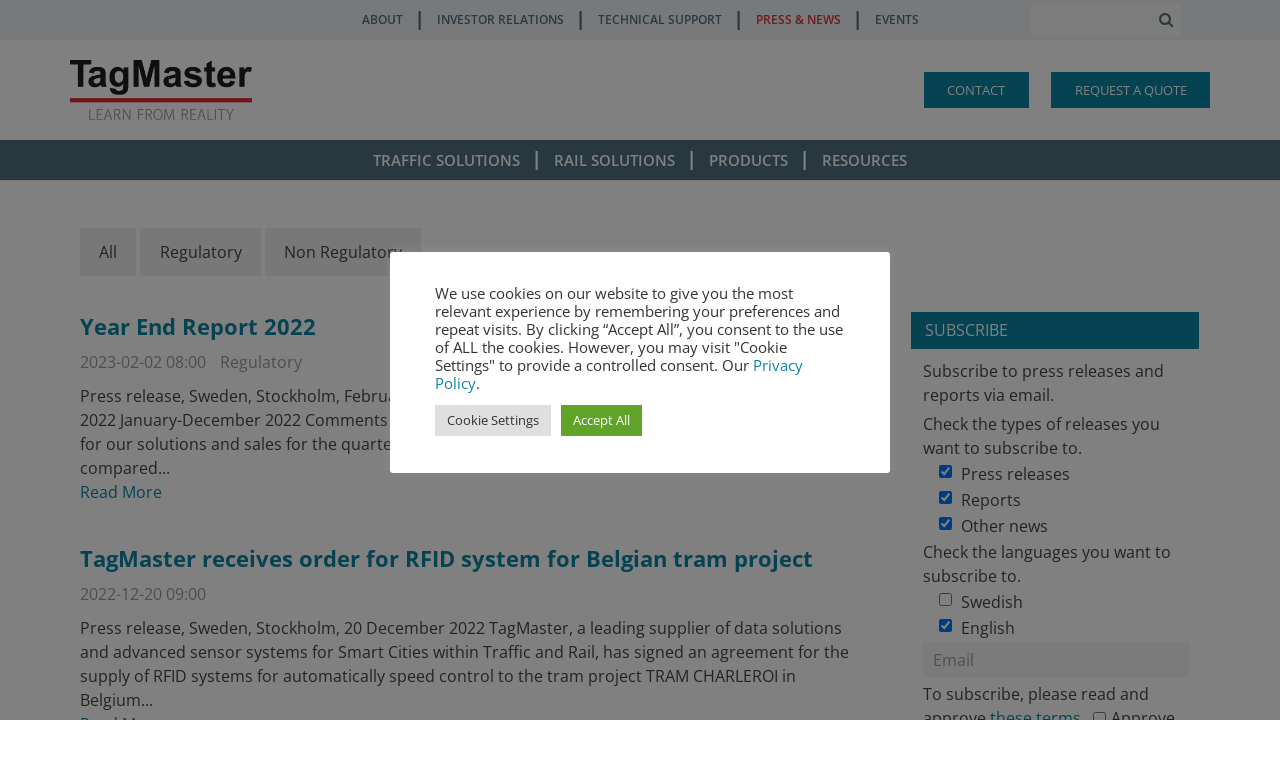

--- FILE ---
content_type: text/html; charset=UTF-8
request_url: https://tagmaster.com/press-releases/?m-page=1
body_size: 35406
content:
<!DOCTYPE HTML>
<html class="" lang="en-US">
<head>
	<meta charset="UTF-8">

	<script data-cfasync="false" type="text/javascript">var ewww_webp_supported=!1;function check_webp_feature(A,e){var w;e=void 0!==e?e:function(){},ewww_webp_supported?e(ewww_webp_supported):((w=new Image).onload=function(){ewww_webp_supported=0<w.width&&0<w.height,e&&e(ewww_webp_supported)},w.onerror=function(){e&&e(!1)},w.src="data:image/webp;base64,"+{alpha:"UklGRkoAAABXRUJQVlA4WAoAAAAQAAAAAAAAAAAAQUxQSAwAAAARBxAR/Q9ERP8DAABWUDggGAAAABQBAJ0BKgEAAQAAAP4AAA3AAP7mtQAAAA=="}[A])}check_webp_feature("alpha");</script><script data-cfasync="false" type="text/javascript">var Arrive=function(c,e,w){"use strict";if(c.MutationObserver&&"undefined"!=typeof HTMLElement){var r,a=0,u=(r=HTMLElement.prototype.matches||HTMLElement.prototype.webkitMatchesSelector||HTMLElement.prototype.mozMatchesSelector||HTMLElement.prototype.msMatchesSelector,{matchesSelector:function(e,t){return e instanceof HTMLElement&&r.call(e,t)},addMethod:function(e,t,r){var a=e[t];e[t]=function(){return r.length==arguments.length?r.apply(this,arguments):"function"==typeof a?a.apply(this,arguments):void 0}},callCallbacks:function(e,t){t&&t.options.onceOnly&&1==t.firedElems.length&&(e=[e[0]]);for(var r,a=0;r=e[a];a++)r&&r.callback&&r.callback.call(r.elem,r.elem);t&&t.options.onceOnly&&1==t.firedElems.length&&t.me.unbindEventWithSelectorAndCallback.call(t.target,t.selector,t.callback)},checkChildNodesRecursively:function(e,t,r,a){for(var i,n=0;i=e[n];n++)r(i,t,a)&&a.push({callback:t.callback,elem:i}),0<i.childNodes.length&&u.checkChildNodesRecursively(i.childNodes,t,r,a)},mergeArrays:function(e,t){var r,a={};for(r in e)e.hasOwnProperty(r)&&(a[r]=e[r]);for(r in t)t.hasOwnProperty(r)&&(a[r]=t[r]);return a},toElementsArray:function(e){return e=void 0!==e&&("number"!=typeof e.length||e===c)?[e]:e}}),t=(n.prototype.addEvent=function(e,t,r,a){a={target:e,selector:t,options:r,callback:a,firedElems:[]};return this._beforeAdding&&this._beforeAdding(a),this._eventsBucket.push(a),a},n.prototype.removeEvent=function(e){for(var t,r=this._eventsBucket.length-1;t=this._eventsBucket[r];r--)e(t)&&(this._beforeRemoving&&this._beforeRemoving(t),(t=this._eventsBucket.splice(r,1))&&t.length&&(t[0].callback=null))},n.prototype.beforeAdding=function(e){this._beforeAdding=e},n.prototype.beforeRemoving=function(e){this._beforeRemoving=e},n),o=function(i,n){var o=new t,l=this,s={fireOnAttributesModification:!1};return o.beforeAdding(function(t){var e=t.target;e!==c.document&&e!==c||(e=document.getElementsByTagName("html")[0]);var r=new MutationObserver(function(e){n.call(this,e,t)}),a=i(t.options);r.observe(e,a),t.observer=r,t.me=l}),o.beforeRemoving(function(e){e.observer.disconnect()}),this.bindEvent=function(e,t,r){t=u.mergeArrays(s,t);for(var a=u.toElementsArray(this),i=0;i<a.length;i++)o.addEvent(a[i],e,t,r)},this.unbindEvent=function(){var r=u.toElementsArray(this);o.removeEvent(function(e){for(var t=0;t<r.length;t++)if(this===w||e.target===r[t])return!0;return!1})},this.unbindEventWithSelectorOrCallback=function(r){var a=u.toElementsArray(this),i=r,e="function"==typeof r?function(e){for(var t=0;t<a.length;t++)if((this===w||e.target===a[t])&&e.callback===i)return!0;return!1}:function(e){for(var t=0;t<a.length;t++)if((this===w||e.target===a[t])&&e.selector===r)return!0;return!1};o.removeEvent(e)},this.unbindEventWithSelectorAndCallback=function(r,a){var i=u.toElementsArray(this);o.removeEvent(function(e){for(var t=0;t<i.length;t++)if((this===w||e.target===i[t])&&e.selector===r&&e.callback===a)return!0;return!1})},this},i=new function(){var s={fireOnAttributesModification:!1,onceOnly:!1,existing:!1};function n(e,t,r){return!(!u.matchesSelector(e,t.selector)||(e._id===w&&(e._id=a++),-1!=t.firedElems.indexOf(e._id)))&&(t.firedElems.push(e._id),!0)}var c=(i=new o(function(e){var t={attributes:!1,childList:!0,subtree:!0};return e.fireOnAttributesModification&&(t.attributes=!0),t},function(e,i){e.forEach(function(e){var t=e.addedNodes,r=e.target,a=[];null!==t&&0<t.length?u.checkChildNodesRecursively(t,i,n,a):"attributes"===e.type&&n(r,i)&&a.push({callback:i.callback,elem:r}),u.callCallbacks(a,i)})})).bindEvent;return i.bindEvent=function(e,t,r){t=void 0===r?(r=t,s):u.mergeArrays(s,t);var a=u.toElementsArray(this);if(t.existing){for(var i=[],n=0;n<a.length;n++)for(var o=a[n].querySelectorAll(e),l=0;l<o.length;l++)i.push({callback:r,elem:o[l]});if(t.onceOnly&&i.length)return r.call(i[0].elem,i[0].elem);setTimeout(u.callCallbacks,1,i)}c.call(this,e,t,r)},i},l=new function(){var a={};function i(e,t){return u.matchesSelector(e,t.selector)}var n=(l=new o(function(){return{childList:!0,subtree:!0}},function(e,r){e.forEach(function(e){var t=e.removedNodes,e=[];null!==t&&0<t.length&&u.checkChildNodesRecursively(t,r,i,e),u.callCallbacks(e,r)})})).bindEvent;return l.bindEvent=function(e,t,r){t=void 0===r?(r=t,a):u.mergeArrays(a,t),n.call(this,e,t,r)},l};e&&d(e.fn),d(HTMLElement.prototype),d(NodeList.prototype),d(HTMLCollection.prototype),d(HTMLDocument.prototype),d(Window.prototype);e={};return s(i,e,"unbindAllArrive"),s(l,e,"unbindAllLeave"),e}function n(){this._eventsBucket=[],this._beforeAdding=null,this._beforeRemoving=null}function s(e,t,r){u.addMethod(t,r,e.unbindEvent),u.addMethod(t,r,e.unbindEventWithSelectorOrCallback),u.addMethod(t,r,e.unbindEventWithSelectorAndCallback)}function d(e){e.arrive=i.bindEvent,s(i,e,"unbindArrive"),e.leave=l.bindEvent,s(l,e,"unbindLeave")}}(window,"undefined"==typeof jQuery?null:jQuery,void 0),ewww_webp_supported=!1;function check_webp_feature(e,t){var r;ewww_webp_supported?t(ewww_webp_supported):((r=new Image).onload=function(){ewww_webp_supported=0<r.width&&0<r.height,t(ewww_webp_supported)},r.onerror=function(){t(!1)},r.src="data:image/webp;base64,"+{alpha:"UklGRkoAAABXRUJQVlA4WAoAAAAQAAAAAAAAAAAAQUxQSAwAAAARBxAR/Q9ERP8DAABWUDggGAAAABQBAJ0BKgEAAQAAAP4AAA3AAP7mtQAAAA==",animation:"UklGRlIAAABXRUJQVlA4WAoAAAASAAAAAAAAAAAAQU5JTQYAAAD/////AABBTk1GJgAAAAAAAAAAAAAAAAAAAGQAAABWUDhMDQAAAC8AAAAQBxAREYiI/gcA"}[e])}function ewwwLoadImages(e){if(e){for(var t=document.querySelectorAll(".batch-image img, .image-wrapper a, .ngg-pro-masonry-item a, .ngg-galleria-offscreen-seo-wrapper a"),r=0,a=t.length;r<a;r++)ewwwAttr(t[r],"data-src",t[r].getAttribute("data-webp")),ewwwAttr(t[r],"data-thumbnail",t[r].getAttribute("data-webp-thumbnail"));for(var i=document.querySelectorAll(".rev_slider ul li"),r=0,a=i.length;r<a;r++){ewwwAttr(i[r],"data-thumb",i[r].getAttribute("data-webp-thumb"));for(var n=1;n<11;)ewwwAttr(i[r],"data-param"+n,i[r].getAttribute("data-webp-param"+n)),n++}for(r=0,a=(i=document.querySelectorAll(".rev_slider img")).length;r<a;r++)ewwwAttr(i[r],"data-lazyload",i[r].getAttribute("data-webp-lazyload"));for(var o=document.querySelectorAll("div.woocommerce-product-gallery__image"),r=0,a=o.length;r<a;r++)ewwwAttr(o[r],"data-thumb",o[r].getAttribute("data-webp-thumb"))}for(var l=document.querySelectorAll("video"),r=0,a=l.length;r<a;r++)ewwwAttr(l[r],"poster",e?l[r].getAttribute("data-poster-webp"):l[r].getAttribute("data-poster-image"));for(var s,c=document.querySelectorAll("img.ewww_webp_lazy_load"),r=0,a=c.length;r<a;r++)e&&(ewwwAttr(c[r],"data-lazy-srcset",c[r].getAttribute("data-lazy-srcset-webp")),ewwwAttr(c[r],"data-srcset",c[r].getAttribute("data-srcset-webp")),ewwwAttr(c[r],"data-lazy-src",c[r].getAttribute("data-lazy-src-webp")),ewwwAttr(c[r],"data-src",c[r].getAttribute("data-src-webp")),ewwwAttr(c[r],"data-orig-file",c[r].getAttribute("data-webp-orig-file")),ewwwAttr(c[r],"data-medium-file",c[r].getAttribute("data-webp-medium-file")),ewwwAttr(c[r],"data-large-file",c[r].getAttribute("data-webp-large-file")),null!=(s=c[r].getAttribute("srcset"))&&!1!==s&&s.includes("R0lGOD")&&ewwwAttr(c[r],"src",c[r].getAttribute("data-lazy-src-webp"))),c[r].className=c[r].className.replace(/\bewww_webp_lazy_load\b/,"");for(var w=document.querySelectorAll(".ewww_webp"),r=0,a=w.length;r<a;r++)e?(ewwwAttr(w[r],"srcset",w[r].getAttribute("data-srcset-webp")),ewwwAttr(w[r],"src",w[r].getAttribute("data-src-webp")),ewwwAttr(w[r],"data-orig-file",w[r].getAttribute("data-webp-orig-file")),ewwwAttr(w[r],"data-medium-file",w[r].getAttribute("data-webp-medium-file")),ewwwAttr(w[r],"data-large-file",w[r].getAttribute("data-webp-large-file")),ewwwAttr(w[r],"data-large_image",w[r].getAttribute("data-webp-large_image")),ewwwAttr(w[r],"data-src",w[r].getAttribute("data-webp-src"))):(ewwwAttr(w[r],"srcset",w[r].getAttribute("data-srcset-img")),ewwwAttr(w[r],"src",w[r].getAttribute("data-src-img"))),w[r].className=w[r].className.replace(/\bewww_webp\b/,"ewww_webp_loaded");window.jQuery&&jQuery.fn.isotope&&jQuery.fn.imagesLoaded&&(jQuery(".fusion-posts-container-infinite").imagesLoaded(function(){jQuery(".fusion-posts-container-infinite").hasClass("isotope")&&jQuery(".fusion-posts-container-infinite").isotope()}),jQuery(".fusion-portfolio:not(.fusion-recent-works) .fusion-portfolio-wrapper").imagesLoaded(function(){jQuery(".fusion-portfolio:not(.fusion-recent-works) .fusion-portfolio-wrapper").isotope()}))}function ewwwWebPInit(e){ewwwLoadImages(e),ewwwNggLoadGalleries(e),document.arrive(".ewww_webp",function(){ewwwLoadImages(e)}),document.arrive(".ewww_webp_lazy_load",function(){ewwwLoadImages(e)}),document.arrive("videos",function(){ewwwLoadImages(e)}),"loading"==document.readyState?document.addEventListener("DOMContentLoaded",ewwwJSONParserInit):("undefined"!=typeof galleries&&ewwwNggParseGalleries(e),ewwwWooParseVariations(e))}function ewwwAttr(e,t,r){null!=r&&!1!==r&&e.setAttribute(t,r)}function ewwwJSONParserInit(){"undefined"!=typeof galleries&&check_webp_feature("alpha",ewwwNggParseGalleries),check_webp_feature("alpha",ewwwWooParseVariations)}function ewwwWooParseVariations(e){if(e)for(var t=document.querySelectorAll("form.variations_form"),r=0,a=t.length;r<a;r++){var i=t[r].getAttribute("data-product_variations"),n=!1;try{for(var o in i=JSON.parse(i))void 0!==i[o]&&void 0!==i[o].image&&(void 0!==i[o].image.src_webp&&(i[o].image.src=i[o].image.src_webp,n=!0),void 0!==i[o].image.srcset_webp&&(i[o].image.srcset=i[o].image.srcset_webp,n=!0),void 0!==i[o].image.full_src_webp&&(i[o].image.full_src=i[o].image.full_src_webp,n=!0),void 0!==i[o].image.gallery_thumbnail_src_webp&&(i[o].image.gallery_thumbnail_src=i[o].image.gallery_thumbnail_src_webp,n=!0),void 0!==i[o].image.thumb_src_webp&&(i[o].image.thumb_src=i[o].image.thumb_src_webp,n=!0));n&&ewwwAttr(t[r],"data-product_variations",JSON.stringify(i))}catch(e){}}}function ewwwNggParseGalleries(e){if(e)for(var t in galleries){var r=galleries[t];galleries[t].images_list=ewwwNggParseImageList(r.images_list)}}function ewwwNggLoadGalleries(e){e&&document.addEventListener("ngg.galleria.themeadded",function(e,t){window.ngg_galleria._create_backup=window.ngg_galleria.create,window.ngg_galleria.create=function(e,t){var r=$(e).data("id");return galleries["gallery_"+r].images_list=ewwwNggParseImageList(galleries["gallery_"+r].images_list),window.ngg_galleria._create_backup(e,t)}})}function ewwwNggParseImageList(e){for(var t in e){var r=e[t];if(void 0!==r["image-webp"]&&(e[t].image=r["image-webp"],delete e[t]["image-webp"]),void 0!==r["thumb-webp"]&&(e[t].thumb=r["thumb-webp"],delete e[t]["thumb-webp"]),void 0!==r.full_image_webp&&(e[t].full_image=r.full_image_webp,delete e[t].full_image_webp),void 0!==r.srcsets)for(var a in r.srcsets)nggSrcset=r.srcsets[a],void 0!==r.srcsets[a+"-webp"]&&(e[t].srcsets[a]=r.srcsets[a+"-webp"],delete e[t].srcsets[a+"-webp"]);if(void 0!==r.full_srcsets)for(var i in r.full_srcsets)nggFSrcset=r.full_srcsets[i],void 0!==r.full_srcsets[i+"-webp"]&&(e[t].full_srcsets[i]=r.full_srcsets[i+"-webp"],delete e[t].full_srcsets[i+"-webp"])}return e}check_webp_feature("alpha",ewwwWebPInit);</script><meta name='robots' content='max-image-preview:large' />

<!-- Google Tag Manager for WordPress by gtm4wp.com -->
<script data-cfasync="false" data-pagespeed-no-defer>//<![CDATA[
	var gtm4wp_datalayer_name = "dataLayer";
	var dataLayer = dataLayer || [];
//]]>
</script>
<!-- End Google Tag Manager for WordPress by gtm4wp.com -->
	<!-- This site is optimized with the Yoast SEO Premium plugin v15.9 - https://yoast.com/wordpress/plugins/seo/ -->
	<title>Press releases - TagMaster</title>
	<meta name="robots" content="index, follow, max-snippet:-1, max-image-preview:large, max-video-preview:-1" />
	<link rel="canonical" href="https://tagmaster.com/press-releases/" />
	<meta property="og:locale" content="en_US" />
	<meta property="og:type" content="article" />
	<meta property="og:title" content="Press releases - TagMaster" />
	<meta property="og:description" content="All Regulatory Non Regulatory SUBSCRIBE" />
	<meta property="og:url" content="https://tagmaster.com/press-releases/" />
	<meta property="og:site_name" content="TagMaster" />
	<meta property="article:modified_time" content="2024-02-27T19:33:18+00:00" />
	<meta property="og:image" content="/wp-content/uploads/2022/06/PR-1440_355.jpg" />
	<meta property="og:image:width" content="1440" />
	<meta property="og:image:height" content="354" />
	<meta name="twitter:card" content="summary" />
	<meta name="twitter:label1" content="Est. reading time">
	<meta name="twitter:data1" content="10 minutes">
	<script type="application/ld+json" class="yoast-schema-graph">{"@context":"https://schema.org","@graph":[{"@type":"Organization","@id":"https://tagmaster.com/#organization","name":"TagMaster","url":"https://tagmaster.com/","sameAs":[],"logo":{"@type":"ImageObject","@id":"https://tagmaster.com/#logo","inLanguage":"en-US","url":"/wp-content/uploads/2021/12/1a544555095de217935efaa3bdad7eb7-lossy.png","width":336,"height":111,"caption":"TagMaster"},"image":{"@id":"https://tagmaster.com/#logo"}},{"@type":"WebSite","@id":"https://tagmaster.com/#website","url":"https://tagmaster.com/","name":"TagMaster","description":"","publisher":{"@id":"https://tagmaster.com/#organization"},"potentialAction":[{"@type":"SearchAction","target":"https://tagmaster.com/?s={search_term_string}","query-input":"required name=search_term_string"}],"inLanguage":"en-US"},{"@type":"ImageObject","@id":"https://tagmaster.com/press-releases/#primaryimage","inLanguage":"en-US","url":"/wp-content/uploads/2022/06/PR-1440_355.jpg","width":1440,"height":354,"caption":"A newspaper with the headline Press Release"},{"@type":"WebPage","@id":"https://tagmaster.com/press-releases/#webpage","url":"https://tagmaster.com/press-releases/","name":"Press releases - TagMaster","isPartOf":{"@id":"https://tagmaster.com/#website"},"primaryImageOfPage":{"@id":"https://tagmaster.com/press-releases/#primaryimage"},"datePublished":"2024-01-23T15:11:17+00:00","dateModified":"2024-02-27T19:33:18+00:00","breadcrumb":{"@id":"https://tagmaster.com/press-releases/#breadcrumb"},"inLanguage":"en-US","potentialAction":[{"@type":"ReadAction","target":["https://tagmaster.com/press-releases/"]}]},{"@type":"BreadcrumbList","@id":"https://tagmaster.com/press-releases/#breadcrumb","itemListElement":[{"@type":"ListItem","position":1,"item":{"@type":"WebPage","@id":"https://tagmaster.com/","url":"https://tagmaster.com/","name":"Home"}},{"@type":"ListItem","position":2,"item":{"@type":"WebPage","@id":"https://tagmaster.com/press-releases/","url":"https://tagmaster.com/press-releases/","name":"Press releases"}}]}]}</script>
	<!-- / Yoast SEO Premium plugin. -->


<link rel='dns-prefetch' href='//fonts.googleapis.com' />
<link rel='dns-prefetch' href='//s.w.org' />
<link rel="alternate" type="application/rss+xml" title="TagMaster &raquo; Feed" href="https://tagmaster.com/feed/" />
<link rel="alternate" type="application/rss+xml" title="TagMaster &raquo; Comments Feed" href="https://tagmaster.com/comments/feed/" />
<meta name="viewport" content="width=device-width, initial-scale=1">
<meta name="SKYPE_TOOLBAR" content="SKYPE_TOOLBAR_PARSER_COMPATIBLE">
<meta name="og:title" content="Press releases">
<meta name="og:type" content="website">
<meta name="og:url" content="https://tagmaster.com/press-releases/?m-page=1">
<meta name="og:image" content="/wp-content/uploads/2022/06/PR-1440_355-300x74.jpg">
		<script type="text/javascript">
			window._wpemojiSettings = {"baseUrl":"https:\/\/s.w.org\/images\/core\/emoji\/13.1.0\/72x72\/","ext":".png","svgUrl":"https:\/\/s.w.org\/images\/core\/emoji\/13.1.0\/svg\/","svgExt":".svg","source":{"concatemoji":"https:\/\/tagmaster.com\/wp-includes\/js\/wp-emoji-release.min.js?ver=5.8.2"}};
			!function(e,a,t){var n,r,o,i=a.createElement("canvas"),p=i.getContext&&i.getContext("2d");function s(e,t){var a=String.fromCharCode;p.clearRect(0,0,i.width,i.height),p.fillText(a.apply(this,e),0,0);e=i.toDataURL();return p.clearRect(0,0,i.width,i.height),p.fillText(a.apply(this,t),0,0),e===i.toDataURL()}function c(e){var t=a.createElement("script");t.src=e,t.defer=t.type="text/javascript",a.getElementsByTagName("head")[0].appendChild(t)}for(o=Array("flag","emoji"),t.supports={everything:!0,everythingExceptFlag:!0},r=0;r<o.length;r++)t.supports[o[r]]=function(e){if(!p||!p.fillText)return!1;switch(p.textBaseline="top",p.font="600 32px Arial",e){case"flag":return s([127987,65039,8205,9895,65039],[127987,65039,8203,9895,65039])?!1:!s([55356,56826,55356,56819],[55356,56826,8203,55356,56819])&&!s([55356,57332,56128,56423,56128,56418,56128,56421,56128,56430,56128,56423,56128,56447],[55356,57332,8203,56128,56423,8203,56128,56418,8203,56128,56421,8203,56128,56430,8203,56128,56423,8203,56128,56447]);case"emoji":return!s([10084,65039,8205,55357,56613],[10084,65039,8203,55357,56613])}return!1}(o[r]),t.supports.everything=t.supports.everything&&t.supports[o[r]],"flag"!==o[r]&&(t.supports.everythingExceptFlag=t.supports.everythingExceptFlag&&t.supports[o[r]]);t.supports.everythingExceptFlag=t.supports.everythingExceptFlag&&!t.supports.flag,t.DOMReady=!1,t.readyCallback=function(){t.DOMReady=!0},t.supports.everything||(n=function(){t.readyCallback()},a.addEventListener?(a.addEventListener("DOMContentLoaded",n,!1),e.addEventListener("load",n,!1)):(e.attachEvent("onload",n),a.attachEvent("onreadystatechange",function(){"complete"===a.readyState&&t.readyCallback()})),(n=t.source||{}).concatemoji?c(n.concatemoji):n.wpemoji&&n.twemoji&&(c(n.twemoji),c(n.wpemoji)))}(window,document,window._wpemojiSettings);
		</script>
		<style type="text/css">
img.wp-smiley,
img.emoji {
	display: inline !important;
	border: none !important;
	box-shadow: none !important;
	height: 1em !important;
	width: 1em !important;
	margin: 0 .07em !important;
	vertical-align: -0.1em !important;
	background: none !important;
	padding: 0 !important;
}
</style>
	<link rel='stylesheet' id='mfn-wp-plugin-mfn-archive-css-css'  href='/wp-content/plugins/mfn-wp-plugin/widgets/mfn_archive/css/mfn-archive.css?ver=0.0.80' type='text/css' media='all' />
<link rel='stylesheet' id='mfn-wp-plugin-mfn-news-list-css-css'  href='/wp-content/plugins/mfn-wp-plugin/widgets/mfn_news_feed/css/mfn-news-feed.css?ver=0.0.80' type='text/css' media='all' />
<link rel='stylesheet' id='wp-block-library-css'  href='/wp-includes/css/dist/block-library/style.min.css?ver=5.8.2' type='text/css' media='all' />
<link rel='stylesheet' id='cookie-law-info-css'  href='/wp-content/plugins/cookie-law-info/public/css/cookie-law-info-public.css?ver=2.1.2' type='text/css' media='all' />
<link rel='stylesheet' id='cookie-law-info-gdpr-css'  href='/wp-content/plugins/cookie-law-info/public/css/cookie-law-info-gdpr.css?ver=2.1.2' type='text/css' media='all' />
<link rel='stylesheet' id='mfn-wp-plugin-css'  href='/wp-content/plugins/mfn-wp-plugin/public/css/mfn-wp-plugin-public.css?ver=0.0.80' type='text/css' media='all' />
<link rel='stylesheet' id='us-fonts-css'  href='https://fonts.googleapis.com/css?family=Open+Sans%3A400%2C700%2C600&#038;subset=latin&#038;ver=5.8.2' type='text/css' media='all' />
<link rel='stylesheet' id='mm_font-awesome-css'  href='/wp-content/plugins/mega_main_menu/framework/src/css/font-awesome.css?ver=2.1.5' type='text/css' media='all' />
<link rel='stylesheet' id='mmm_mega_main_menu-css'  href='/wp-content/plugins/mega_main_menu/src/css/cache.skin.css?ver=1575466556' type='text/css' media='all' />
<link rel='stylesheet' id='elementor-icons-css'  href='/wp-content/plugins/elementor/assets/lib/eicons/css/elementor-icons.min.css?ver=5.15.0' type='text/css' media='all' />
<link rel='stylesheet' id='elementor-frontend-legacy-css'  href='/wp-content/plugins/elementor/assets/css/frontend-legacy.min.css?ver=3.6.0' type='text/css' media='all' />
<link rel='stylesheet' id='elementor-frontend-css'  href='/wp-content/plugins/elementor/assets/css/frontend.min.css?ver=3.6.0' type='text/css' media='all' />
<link rel='stylesheet' id='elementor-post-9788-css'  href='/wp-content/uploads/elementor/css/post-9788.css?ver=1732724187' type='text/css' media='all' />
<link rel='stylesheet' id='font-awesome-5-all-css'  href='/wp-content/plugins/elementor/assets/lib/font-awesome/css/all.min.css?ver=3.6.0' type='text/css' media='all' />
<link rel='stylesheet' id='font-awesome-4-shim-css'  href='/wp-content/plugins/elementor/assets/lib/font-awesome/css/v4-shims.min.css?ver=3.6.0' type='text/css' media='all' />
<link rel='stylesheet' id='elementor-global-css'  href='/wp-content/uploads/elementor/css/global.css?ver=1732724187' type='text/css' media='all' />
<link rel='stylesheet' id='elementor-post-16113-css'  href='/wp-content/uploads/elementor/css/post-16113.css?ver=1741156623' type='text/css' media='all' />
<link rel='stylesheet' id='us-style-css'  href='/wp-content/themes/Impreza/css/style.min.css?ver=4.8' type='text/css' media='all' />
<link rel='stylesheet' id='us-responsive-css'  href='/wp-content/themes/Impreza/css/responsive.min.css?ver=4.8' type='text/css' media='all' />
<link rel='stylesheet' id='bsf-Defaults-css'  href='/wp-content/uploads/smile_fonts/Defaults/Defaults.css?ver=5.8.2' type='text/css' media='all' />
<link rel='stylesheet' id='google-fonts-1-css'  href='https://fonts.googleapis.com/css?family=Roboto%3A100%2C100italic%2C200%2C200italic%2C300%2C300italic%2C400%2C400italic%2C500%2C500italic%2C600%2C600italic%2C700%2C700italic%2C800%2C800italic%2C900%2C900italic%7CRoboto+Slab%3A100%2C100italic%2C200%2C200italic%2C300%2C300italic%2C400%2C400italic%2C500%2C500italic%2C600%2C600italic%2C700%2C700italic%2C800%2C800italic%2C900%2C900italic&#038;display=auto&#038;ver=5.8.2' type='text/css' media='all' />
<link rel='stylesheet' id='event-list-css'  href='/wp-content/plugins/event-list/includes/css/event-list.css?ver=5.8.2' type='text/css' media='all' />
<!--n2css--><script type='text/javascript' src='/wp-includes/js/jquery/jquery.min.js?ver=3.6.0' id='jquery-core-js'></script>
<script type='text/javascript' id='cookie-law-info-js-extra'>
/* <![CDATA[ */
var Cli_Data = {"nn_cookie_ids":[],"cookielist":[],"non_necessary_cookies":[],"ccpaEnabled":"","ccpaRegionBased":"","ccpaBarEnabled":"","strictlyEnabled":["necessary","obligatoire"],"ccpaType":"gdpr","js_blocking":"1","custom_integration":"","triggerDomRefresh":"","secure_cookies":""};
var cli_cookiebar_settings = {"animate_speed_hide":"500","animate_speed_show":"500","background":"#ffffff","border":"#b1a6a6c2","border_on":"","button_1_button_colour":"#61a229","button_1_button_hover":"#4e8221","button_1_link_colour":"#fff","button_1_as_button":"1","button_1_new_win":"","button_2_button_colour":"#333","button_2_button_hover":"#292929","button_2_link_colour":"#444","button_2_as_button":"","button_2_hidebar":"","button_3_button_colour":"#dedfe0","button_3_button_hover":"#b2b2b3","button_3_link_colour":"#333333","button_3_as_button":"1","button_3_new_win":"","button_4_button_colour":"#dedfe0","button_4_button_hover":"#b2b2b3","button_4_link_colour":"#333333","button_4_as_button":"1","button_7_button_colour":"#61a229","button_7_button_hover":"#4e8221","button_7_link_colour":"#fff","button_7_as_button":"1","button_7_new_win":"","font_family":"inherit","header_fix":"","notify_animate_hide":"1","notify_animate_show":"","notify_div_id":"#cookie-law-info-bar","notify_position_horizontal":"right","notify_position_vertical":"bottom","scroll_close":"","scroll_close_reload":"","accept_close_reload":"","reject_close_reload":"","showagain_tab":"","showagain_background":"#fff","showagain_border":"#000","showagain_div_id":"#cookie-law-info-again","showagain_x_position":"100px","text":"#333333","show_once_yn":"","show_once":"10000","logging_on":"","as_popup":"","popup_overlay":"1","bar_heading_text":"","cookie_bar_as":"popup","popup_showagain_position":"bottom-right","widget_position":"left"};
var log_object = {"ajax_url":"https:\/\/tagmaster.com\/wp-admin\/admin-ajax.php"};
/* ]]> */
</script>
<script type='text/javascript' src='/wp-content/plugins/cookie-law-info/public/js/cookie-law-info-public.js?ver=2.1.2' id='cookie-law-info-js'></script>
<script type='text/javascript' src='/wp-content/plugins/mfn-wp-plugin/public/js/mfn-wp-plugin-public.js?ver=0.0.80' id='mfn-wp-plugin-js'></script>
<script type='text/javascript' src='/wp-content/plugins/elementor/assets/lib/font-awesome/js/v4-shims.min.js?ver=3.6.0' id='font-awesome-4-shim-js'></script>
<link rel="https://api.w.org/" href="https://tagmaster.com/wp-json/" /><link rel="alternate" type="application/json" href="https://tagmaster.com/wp-json/wp/v2/pages/16113" /><link rel="EditURI" type="application/rsd+xml" title="RSD" href="https://tagmaster.com/xmlrpc.php?rsd" />
<link rel="wlwmanifest" type="application/wlwmanifest+xml" href="/wp-includes/wlwmanifest.xml" /> 
<meta name="generator" content="WordPress 5.8.2" />
<link rel='shortlink' href='https://tagmaster.com/?p=16113' />
<link rel="alternate" type="application/json+oembed" href="https://tagmaster.com/wp-json/oembed/1.0/embed?url=https%3A%2F%2Ftagmaster.com%2Fpress-releases%2F" />
<link rel="alternate" type="text/xml+oembed" href="https://tagmaster.com/wp-json/oembed/1.0/embed?url=https%3A%2F%2Ftagmaster.com%2Fpress-releases%2F&#038;format=xml" />

		<!-- GA Google Analytics @ https://m0n.co/ga -->
		<script async src="https://www.googletagmanager.com/gtag/js?id=UA-6188600-1"></script>
		<script>
			window.dataLayer = window.dataLayer || [];
			function gtag(){dataLayer.push(arguments);}
			gtag('js', new Date());
			gtag('config', 'UA-6188600-1');
		</script>

	
<!-- Google Tag Manager for WordPress by gtm4wp.com -->
<script data-cfasync="false" data-pagespeed-no-defer>//<![CDATA[
	var dataLayer_content = {"pagePostType":"page","pagePostType2":"single-page","pagePostAuthor":"Andreas Tideman"};
	dataLayer.push( dataLayer_content );//]]>
</script>
<script data-cfasync="false">//<![CDATA[
(function(w,d,s,l,i){w[l]=w[l]||[];w[l].push({'gtm.start':
new Date().getTime(),event:'gtm.js'});var f=d.getElementsByTagName(s)[0],
j=d.createElement(s),dl=l!='dataLayer'?'&l='+l:'';j.async=true;j.src=
'//www.googletagmanager.com/gtm.'+'js?id='+i+dl;f.parentNode.insertBefore(j,f);
})(window,document,'script','dataLayer','GTM-W7X74TM');//]]>
</script>
<!-- End Google Tag Manager -->
<!-- End Google Tag Manager for WordPress by gtm4wp.com --><script type="text/javascript">
	if ( ! /Android|webOS|iPhone|iPad|iPod|BlackBerry|IEMobile|Opera Mini/i.test(navigator.userAgent)) {
		var root = document.getElementsByTagName( 'html' )[0]
		root.className += " no-touch";
	}
</script>
<meta name="generator" content="Powered by WPBakery Page Builder - drag and drop page builder for WordPress."/>
<!--[if lte IE 9]><link rel="stylesheet" type="text/css" href="/wp-content/plugins/js_composer/assets/css/vc_lte_ie9.min.css" media="screen"><![endif]--><noscript><style>.lazyload[data-src]{display:none !important;}</style></noscript><style>.lazyload{background-image:none !important;}.lazyload:before{background-image:none !important;}</style><style>.wp-block-gallery.is-cropped .blocks-gallery-item picture{height:100%;width:100%;}</style><link rel="icon" href="/wp-content/uploads/2017/11/cropped-TM_logo_mini_PMS186_06-1-32x32.png" sizes="32x32" />
<link rel="icon" href="/wp-content/uploads/2017/11/cropped-TM_logo_mini_PMS186_06-1-192x192.png" sizes="192x192" />
<link rel="apple-touch-icon" href="/wp-content/uploads/2017/11/cropped-TM_logo_mini_PMS186_06-1-180x180.png" />
<meta name="msapplication-TileImage" content="/wp-content/uploads/2017/11/cropped-TM_logo_mini_PMS186_06-1-270x270.png" />
		<style type="text/css" id="wp-custom-css">
			.start-text h1 {
  color: #34373B !important;
}
#text-21 {
  margin-left: 100px;
}
.elementor-17913 .elementor-element.elementor-element-86d0855 .elementor-icon-list-icon i {
  top: 0;
  position: absolute;
  margin: 2px 10px 10px -10px;
}
.elementor-18023 .elementor-element.elementor-element-86d0855 .elementor-icon-list-icon i {
  top: 0;
  position: absolute;
  margin: 2px 10px 10px -15px;
}
.elementor-18395 .elementor-element.elementor-element-86d0855 .elementor-icon-list-icon i {
  top: 0;
  position: absolute;
  margin: 2px 10px 10px -15px;
}
.elementor-17950 .elementor-element.elementor-element-86d0855 .elementor-icon-list-icon i {
  top: 0;
  position: absolute;
  margin: 2px 10px 10px -15px;
}
.elementor-18029 .elementor-element.elementor-element-86d0855 .elementor-icon-list-icon i {
  top: 0;
  position: absolute;
  margin: 2px 10px 10px -15px;
}

.elementor-tab-title {
  background: #F5F5F5;
}
.elementor-active.elementor-tab-title {
  background: #FFFFFF;
}

@media (min-width: 768px) {
.elementor-tab-content.elementor-active {
  display: block !important;
}
.elementor-active.elementor-tab-title {
  background: #FFFFFF !important;
}
}


.mfn-archive-header {
  background-color: #0C84A3 !important;
  padding: 6px 10px !important;
}
.mfn-archive-event-lang-sv, .mfn-archive-event-lang-en {
  background: #fff;
}


.mfn-field-row input[type="text"], input[type="password"], input[type="email"], input[type="url"], input[type="tel"], input[type="number"], input[type="date"], input[type="search"], input[type="range"], textarea, select {
  padding: 0 0.6rem;
  box-shadow: none;
	line-height: 2.2rem;
  height: 2.2rem;
}
.mfn-sub-submit {
  margin: 4px;
	padding: 4px 10px;
}

.mfn-sub-approve {
  margin: 6px 1px 0 4px !important;
}
  @media screen and (max-width: 480px) {
.g-filters-item {
  width: unset;
}
}
.g-filters-item:hover {
  color: #fff;
}
.g-filters-item:active {
  color: #fff;
	background-color: #0C84A3;
}
.mfn-title {
  margin-bottom: 10px;
  font-size: 22px;
  color: #1698bb !important;
  font-weight: 700;
  line-height: 28px;
}
.mfn-tag {
  margin: 0 5px 5px 10px;
  padding: 5px 10px 5px 0;
  cursor: default;
  white-space: nowrap;
  color: #999999;
}
.mfn-date {
  color: #999999;
	margin-bottom: 10px;
}
.navitem:active {
  color: red;
}


.press-front .w-blog-post-meta-date.date.updated {
  font-size: 12px;
  margin-top: -3px;
  color: #555;
}
.press-front .entry-title {
  color: #0C84A3 !important;
}
.press-front .entry-title:hover {
  color: #DE2F34 !important;
}

.w-btn.style_solid.color_custom.blue.customize-unpreviewable a {
  color: #fff !important;
}

.single-post .l-section span {
font-family: "Open Sans", sans-serif !important;
font-size: 16px !important;
line-height: 24px !important;
}

.w-blog.layout_smallcircle .w-blog-post-preview {
  border-radius: 0;
}
.w-blog-post-meta-date::before {
  display: none;
}
.w-blog-post-meta-category::before {
  display: none;
}

.mfn-item-small {
  margin-bottom: 10px;
}
.mfn-title-small {
  font-size: 13px;
  font-weight: 500;
  line-height: 18px;
}
.mfn-date-small {
  color: #333;
  font-size: 12px;
}





#cookie-law-info-bar[data-cli-style="cli-style-v2"] {
  padding: 24px 35px;
}

.alignleft.size-full.wp-image-14032 {
  margin: -0.2em 0.7em 0 0;
}
.w-blog-post-preview {
  max-height: 220px;
}
.ej-regulatorisk .w-blog-post-meta-category, .non-regulatory .w-blog-post-meta-category {
  display: none;
}
.w-blog-post-title.entry-title {
  line-height: 1.4;
}
.l-sidebar .w-blog-post-meta-category {
  font-size: 13px;
}
h3 {
  border: none !important;
}
.l-section.preview_basic .w-blog-post-preview {
  margin-bottom: 0rem;
}
.w-blog-list {
  margin-top: 20px;
}

@media (min-width:768px) {
 .ush_image_1 picture {
  height:60px;
 }
 .l-header.sticky .ush_image_1 picture {
  height:38px
 }
}
@media (min-width:681px) and (max-width:767px) {
 .ush_image_1 picture {
  height:38px
 }
 .l-header.sticky .ush_image_1 picture {
  height:38px
 }
}
@media (max-width:680px) {
 .ush_image_1 picture {
  height:28px
 }
 .l-header.sticky .ush_image_1 picture {
  height:28px
 }
}



/* open-sans-regular - latin */
@font-face {
  font-family: 'Open Sans';
  font-style: normal;
  font-weight: 400;
  src: url('https://tagmaster.com/fonts/open-sans-v27-latin-regular.eot'); /* IE9 Compat Modes */
  src: local(''),
       url('https://tagmaster.com/fonts/open-sans-v27-latin-regular.eot?#iefix') format('embedded-opentype'), /* IE6-IE8 */
       url('https://tagmaster.com/fonts/open-sans-v27-latin-regular.woff2') format('woff2'), /* Super Modern Browsers */
       url('https://tagmaster.com/fonts/open-sans-v27-latin-regular.woff') format('woff'), /* Modern Browsers */
       url('https://tagmaster.com/fonts/open-sans-v27-latin-regular.ttf') format('truetype'), /* Safari, Android, iOS */
       url('https://tagmaster.com/fonts/open-sans-v27-latin-regular.svg#OpenSans') format('svg'); /* Legacy iOS */
}

/* open-sans-600 - latin */
@font-face {
  font-family: 'Open Sans';
  font-style: normal;
  font-weight: 600;
  src: url('https://tagmaster.com/fonts/open-sans-v27-latin-600.eot'); /* IE9 Compat Modes */
  src: local(''),
       url('https://tagmaster.com/fonts/open-sans-v27-latin-600.eot?#iefix') format('embedded-opentype'), /* IE6-IE8 */
       url('https://tagmaster.com/fonts/open-sans-v27-latin-600.woff2') format('woff2'), /* Super Modern Browsers */
       url('https://tagmaster.com/fonts/open-sans-v27-latin-600.woff') format('woff'), /* Modern Browsers */
       url('https://tagmaster.com/fonts/open-sans-v27-latin-600.ttf') format('truetype'), /* Safari, Android, iOS */
       url('https://tagmaster.com/fonts/open-sans-v27-latin-600.svg#OpenSans') format('svg'); /* Legacy iOS */
}

/* open-sans-500 - latin */
@font-face {
  font-family: 'Open Sans';
  font-style: normal;
  font-weight: 500;
  src: url('https://tagmaster.com/fonts/open-sans-v27-latin-500.eot'); /* IE9 Compat Modes */
  src: local(''),
       url('https://tagmaster.com/fonts/open-sans-v27-latin-500.eot?#iefix') format('embedded-opentype'), /* IE6-IE8 */
       url('https://tagmaster.com/fonts/open-sans-v27-latin-500.woff2') format('woff2'), /* Super Modern Browsers */
       url('https://tagmaster.com/fonts/open-sans-v27-latin-500.woff') format('woff'), /* Modern Browsers */
       url('https://tagmaster.com/fonts/open-sans-v27-latin-500.ttf') format('truetype'), /* Safari, Android, iOS */
       url('https://tagmaster.com/fonts/open-sans-v27-latin-500.svg#OpenSans') format('svg'); /* Legacy iOS */
}

/* open-sans-800 - latin */
@font-face {
  font-family: 'Open Sans';
  font-style: normal;
  font-weight: 800;
  src: url('https://tagmaster.com/fonts/open-sans-v27-latin-800.eot'); /* IE9 Compat Modes */
  src: local(''),
       url('https://tagmaster.com/fonts/open-sans-v27-latin-800.eot?#iefix') format('embedded-opentype'), /* IE6-IE8 */
       url('https://tagmaster.com/fonts/open-sans-v27-latin-800.woff2') format('woff2'), /* Super Modern Browsers */
       url('https://tagmaster.com/fonts/open-sans-v27-latin-800.woff') format('woff'), /* Modern Browsers */
       url('https://tagmaster.com/fonts/open-sans-v27-latin-800.ttf') format('truetype'), /* Safari, Android, iOS */
       url('https://tagmaster.com/fonts/open-sans-v27-latin-800.svg#OpenSans') format('svg'); /* Legacy iOS */
}

/* open-sans-700 - latin */
@font-face {
  font-family: 'Open Sans';
  font-style: normal;
  font-weight: 700;
  src: url('https://tagmaster.com/fonts/open-sans-v27-latin-700.eot'); /* IE9 Compat Modes */
  src: local(''),
       url('https://tagmaster.com/fonts/open-sans-v27-latin-700.eot?#iefix') format('embedded-opentype'), /* IE6-IE8 */
       url('https://tagmaster.com/fonts/open-sans-v27-latin-700.woff2') format('woff2'), /* Super Modern Browsers */
       url('https://tagmaster.com/fonts/open-sans-v27-latin-700.woff') format('woff'), /* Modern Browsers */
       url('https://tagmaster.com/fonts/open-sans-v27-latin-700.ttf') format('truetype'), /* Safari, Android, iOS */
       url('https://tagmaster.com/fonts/open-sans-v27-latin-700.svg#OpenSans') format('svg'); /* Legacy iOS */
}

/* open-sans-italic - latin */
@font-face {
  font-family: 'Open Sans';
  font-style: italic;
  font-weight: 400;
  src: url('https://tagmaster.com/fonts/open-sans-v27-latin-italic.eot'); /* IE9 Compat Modes */
  src: local(''),
       url('https://tagmaster.com/fonts/open-sans-v27-latin-italic.eot?#iefix') format('embedded-opentype'), /* IE6-IE8 */
       url('https://tagmaster.com/fonts/open-sans-v27-latin-italic.woff2') format('woff2'), /* Super Modern Browsers */
       url('https://tagmaster.com/fonts/open-sans-v27-latin-italic.woff') format('woff'), /* Modern Browsers */
       url('https://tagmaster.com/fonts/open-sans-v27-latin-italic.ttf') format('truetype'), /* Safari, Android, iOS */
       url('https://tagmaster.com/fonts/open-sans-v27-latin-italic.svg#OpenSans') format('svg'); /* Legacy iOS */
}

/* open-sans-500italic - latin */
@font-face {
  font-family: 'Open Sans';
  font-style: italic;
  font-weight: 500;
  src: url('https://tagmaster.com/fonts/open-sans-v27-latin-500italic.eot'); /* IE9 Compat Modes */
  src: local(''),
       url('https://tagmaster.com/fonts/open-sans-v27-latin-500italic.eot?#iefix') format('embedded-opentype'), /* IE6-IE8 */
       url('https://tagmaster.com/fonts/open-sans-v27-latin-500italic.woff2') format('woff2'), /* Super Modern Browsers */
       url('https://tagmaster.com/fonts/open-sans-v27-latin-500italic.woff') format('woff'), /* Modern Browsers */
       url('https://tagmaster.com/fonts/open-sans-v27-latin-500italic.ttf') format('truetype'), /* Safari, Android, iOS */
       url('https://tagmaster.com/fonts/open-sans-v27-latin-500italic.svg#OpenSans') format('svg'); /* Legacy iOS */
}

/* open-sans-600italic - latin */
@font-face {
  font-family: 'Open Sans';
  font-style: italic;
  font-weight: 600;
  src: url('https://tagmaster.com/fonts/open-sans-v27-latin-600italic.eot'); /* IE9 Compat Modes */
  src: local(''),
       url('https://tagmaster.com/fonts/open-sans-v27-latin-600italic.eot?#iefix') format('embedded-opentype'), /* IE6-IE8 */
       url('https://tagmaster.com/fonts/open-sans-v27-latin-600italic.woff2') format('woff2'), /* Super Modern Browsers */
       url('https://tagmaster.com/fonts/open-sans-v27-latin-600italic.woff') format('woff'), /* Modern Browsers */
       url('https://tagmaster.com/fonts/open-sans-v27-latin-600italic.ttf') format('truetype'), /* Safari, Android, iOS */
       url('https://tagmaster.com/fonts/open-sans-v27-latin-600italic.svg#OpenSans') format('svg'); /* Legacy iOS */
}

/* open-sans-700italic - latin */
@font-face {
  font-family: 'Open Sans';
  font-style: italic;
  font-weight: 700;
  src: url('https://tagmaster.com/fonts/open-sans-v27-latin-700italic.eot'); /* IE9 Compat Modes */
  src: local(''),
       url('https://tagmaster.com/fonts/open-sans-v27-latin-700italic.eot?#iefix') format('embedded-opentype'), /* IE6-IE8 */
       url('https://tagmaster.com/fonts/open-sans-v27-latin-700italic.woff2') format('woff2'), /* Super Modern Browsers */
       url('https://tagmaster.com/fonts/open-sans-v27-latin-700italic.woff') format('woff'), /* Modern Browsers */
       url('https://tagmaster.com/fonts/open-sans-v27-latin-700italic.ttf') format('truetype'), /* Safari, Android, iOS */
       url('https://tagmaster.com/fonts/open-sans-v27-latin-700italic.svg#OpenSans') format('svg'); /* Legacy iOS */
}

/* open-sans-800italic - latin */
@font-face {
  font-family: 'Open Sans';
  font-style: italic;
  font-weight: 800;
  src: url('https://tagmaster.com/fonts/open-sans-v27-latin-800italic.eot'); /* IE9 Compat Modes */
  src: local(''),
       url('https://tagmaster.com/fonts/open-sans-v27-latin-800italic.eot?#iefix') format('embedded-opentype'), /* IE6-IE8 */
       url('https://tagmaster.com/fonts/open-sans-v27-latin-800italic.woff2') format('woff2'), /* Super Modern Browsers */
       url('https://tagmaster.com/fonts/open-sans-v27-latin-800italic.woff') format('woff'), /* Modern Browsers */
       url('https://tagmaster.com/fonts/open-sans-v27-latin-800italic.ttf') format('truetype'), /* Safari, Android, iOS */
       url('https://tagmaster.com/fonts/open-sans-v27-latin-800italic.svg#OpenSans') format('svg'); /* Legacy iOS */
}




.elementor-column {
    min-height: 100px !important;
}



.frame iframe, object, embed {
    max-width: 100%;
    border: 1px solid;
    border-color: #C4C5C4;
}



html, .w-nav .widget {
    font-family: "Open Sans", sans-serif;
    font-size: 16px !important;
    line-height: 24px;
    font-weight: 400;
}

ul li, ol li {
    margin: 0 0 0.5rem 1rem;
	font-size: 16px !important;
}

@media screen and (max-width: 800px) {
.ue_post_blocks {
  grid-template-columns: repeat(1, 1fr) !important;
  }
}
.category-application-note .w-blog-post-meta-date.date.updated {
    display: none;
}
.format-standard .w-blog-post-meta {
    display: block !important;
}
.ue_post_blocks_text {
    color: #0C84A3 !important;
}
.format-standard .w-blog-post-preview img {
    display: none;
}
.layout_smallcircle .w-blog-post-preview img {
    display: block;
}
.layout_tiles .w-blog-post-preview img {
    display: block;
}
.w-btn.style_solid.color_custom.navy {
    background: #1265a8;
    color: #fff;
}
.start-text h1 {
    font-size: 25px;
    line-height: 1.3;
    color: #34373B;
    padding-top: 0;
    margin-top: 20px;
}

@media (max-width: 721px)  {
.start-text h1 {
    font-size: 17px;
}
}

.fa-angle-double-up::before {
    content: url(/wp-content/uploads/2021/05/LR-6-e1620336165946.png);
}
.elementor-11613 .elementor-element.elementor-element-75c4c38 .uc_details-icon {
    margin: 0px auto -60px;
}
.elementor-11613 .elementor-element.elementor-element-75c4c38 .uc_title, .elementor-11613 .elementor-element.elementor-element-1039f33 .uc_title, .elementor-11613 .elementor-element.elementor-element-28d2ae9 .uc_title {
    position: relative;
    z-index: 1;
}
.fa-arrow-alt-circle-up::before {
    content: url(/wp-content/uploads/2021/05/HD-Reader.png);
}
.elementor-11613 .elementor-element.elementor-element-1039f33 .uc_details-icon {
    margin: 0px auto -54px;
}
.elementor-11613 .elementor-element.elementor-element-28d2ae9 .uc_details-icon {
    margin: 0px auto -54px;
}
.fa-arrow-alt-circle-down::before {
    content: url(/wp-content/uploads/2021/05/CT-45.png);
}
#text-12, #text-14 {
    max-width: 50% !important;
}
.small-height .menu-text {
    padding-top: 22px !important;
}
h1, h2, h4, h5, h6, .w-counter.color_heading .w-counter-number {
  color: #0C84A3 !important;
}		</style>
		<style type="text/css" data-type="vc_custom-css">.w-blog-post-preview {
  display: none;
  width: 10%;
}
.w-blog.layout_smallcircle .w-blog-post-body, .w-blog.layout_smallsquare .w-blog-post-body {
  margin-left: 15%;
}
.w-blog-post-body {
  max-width: 840px !important;
}
.w-blog.layout_smallcircle .w-blog-post, .w-blog.layout_smallsquare .w-blog-post {
  margin-bottom: 3rem;
}</style><noscript><style type="text/css"> .wpb_animate_when_almost_visible { opacity: 1; }</style></noscript>
			<style id='us-theme-options-css' type="text/css">@font-face{font-family:'FontAwesome';src:url('/wp-content/themes/Impreza/framework/fonts/fontawesome-webfont.woff2?v=4.7.0') format('woff2'),url('/wp-content/themes/Impreza/framework/fonts/fontawesome-webfont.woff?v=4.7.0') format('woff');font-weight:normal;font-style:normal}.style_phone6-1>div{background-image:url(/wp-content/themes/Impreza/framework/img/phone-6-black-real.png)}.style_phone6-2>div{background-image:url(/wp-content/themes/Impreza/framework/img/phone-6-white-real.png)}.style_phone6-3>div{background-image:url(/wp-content/themes/Impreza/framework/img/phone-6-black-flat.png)}.style_phone6-4>div{background-image:url(/wp-content/themes/Impreza/framework/img/phone-6-white-flat.png)}html,.w-nav .widget{font-family:"Open Sans", sans-serif;font-size:14px;line-height:24px;font-weight:400}.w-text.font_main_menu,.w-nav-list.level_1{font-family:"Open Sans", sans-serif;font-weight:600}h1, h2, h3, h4, h5, h6,.w-text.font_heading,.w-blog-post.format-quote blockquote,.w-counter-number,.w-pricing-item-price,.w-tabs-item-title,.stats-block .stats-desc .stats-number{font-family:"Open Sans", sans-serif;font-weight:400}h1{font-size:34px;font-weight:400;letter-spacing:0px}h2{font-size:28px;font-weight:400;letter-spacing:0px}h3{font-size:26px;font-weight:400;letter-spacing:0px}h4,.widgettitle,.comment-reply-title{font-size:22px;font-weight:400;letter-spacing:0px}h5{font-size:20px;font-weight:400;letter-spacing:0px}h6{font-size:11px;font-weight:400;letter-spacing:0px}@media (max-width:767px){html{font-size:13px;line-height:23px}h1{font-size:30px}h1.vc_custom_heading{font-size:30px !important}h2{font-size:26px}h2.vc_custom_heading{font-size:26px !important}h3{font-size:22px}h3.vc_custom_heading{font-size:22px !important}h4,.widgettitle,.comment-reply-title{font-size:20px}h4.vc_custom_heading{font-size:20px !important}h5{font-size:18px}h5.vc_custom_heading{font-size:18px !important}h6{font-size:10px}h6.vc_custom_heading{font-size:10px !important}}body,.header_hor .l-header.pos_fixed{min-width:1140px}.l-canvas.type_boxed,.l-canvas.type_boxed .l-subheader,.l-canvas.type_boxed .l-section.type_sticky,.l-canvas.type_boxed~.l-footer{max-width:1140px}.header_hor .l-subheader-h,.l-titlebar-h,.l-main-h,.l-section-h,.w-tabs-section-content-h,.w-blog-post-body{max-width:1140px}@media (max-width:1290px){.l-section:not(.width_full) .owl-nav{display:none}}@media (max-width:1340px){.l-section:not(.width_full) .w-blog .owl-nav{display:none}}.l-sidebar{width:25%}.l-content{width:70%}@media (max-width:767px){.g-cols>div:not([class*=" vc_col-"]){clear:both;float:none;width:100%;margin:0 0 2rem}.g-cols.type_boxes>div,.g-cols>div:last-child,.g-cols>div.has-fill{margin-bottom:0}.vc_wp_custommenu.layout_hor,.align_center_xs,.align_center_xs .w-socials{text-align:center}}@media (max-width:900px){.l-section-video video{display:none}}@media screen and (max-width:1200px){.w-portfolio.cols_3 .w-portfolio-item{width:33.333333333333%}.w-portfolio.cols_3 .w-portfolio-item.size_2x1,.w-portfolio.cols_3 .w-portfolio-item.size_2x2{width:66.666666666667%}.w-portfolio.cols_4 .w-portfolio-item{width:33.333333333333%}.w-portfolio.cols_4 .w-portfolio-item.size_2x1,.w-portfolio.cols_4 .w-portfolio-item.size_2x2{width:66.666666666667%}.w-portfolio.cols_5 .w-portfolio-item{width:33.333333333333%}.w-portfolio.cols_5 .w-portfolio-item.size_2x1,.w-portfolio.cols_5 .w-portfolio-item.size_2x2{width:66.666666666667%}.w-portfolio.cols_6 .w-portfolio-item{width:33.333333333333%}.w-portfolio.cols_6 .w-portfolio-item.size_2x1,.w-portfolio.cols_6 .w-portfolio-item.size_2x2{width:66.666666666667%}}@media screen and (max-width:900px){.w-portfolio.cols_2 .w-portfolio-item{width:50%}.w-portfolio.cols_2 .w-portfolio-item.size_2x1,.w-portfolio.cols_2 .w-portfolio-item.size_2x2{width:100%}.w-portfolio.cols_3 .w-portfolio-item{width:50%}.w-portfolio.cols_3 .w-portfolio-item.size_2x1,.w-portfolio.cols_3 .w-portfolio-item.size_2x2{width:100%}.w-portfolio.cols_4 .w-portfolio-item{width:50%}.w-portfolio.cols_4 .w-portfolio-item.size_2x1,.w-portfolio.cols_4 .w-portfolio-item.size_2x2{width:100%}.w-portfolio.cols_5 .w-portfolio-item{width:50%}.w-portfolio.cols_5 .w-portfolio-item.size_2x1,.w-portfolio.cols_5 .w-portfolio-item.size_2x2{width:100%}.w-portfolio.cols_6 .w-portfolio-item{width:50%}.w-portfolio.cols_6 .w-portfolio-item.size_2x1,.w-portfolio.cols_6 .w-portfolio-item.size_2x2{width:100%}}@media screen and (max-width:600px){.w-portfolio.cols_1 .w-portfolio-item{width:100%}.w-portfolio.cols_2 .w-portfolio-item{width:100%}.w-portfolio.cols_3 .w-portfolio-item{width:100%}.w-portfolio.cols_4 .w-portfolio-item{width:100%}.w-portfolio.cols_5 .w-portfolio-item{width:100%}.w-portfolio.cols_6 .w-portfolio-item{width:100%}}@media screen and (max-width:1200px){.w-blog.cols_3 .w-blog-post{width:33.333333333333%}.w-blog.cols_4 .w-blog-post{width:33.333333333333%}.w-blog.cols_5 .w-blog-post{width:33.333333333333%}.w-blog.cols_6 .w-blog-post{width:33.333333333333%}}@media screen and (max-width:900px){.w-blog.cols_2 .w-blog-post{width:50%}.w-blog.cols_3 .w-blog-post{width:50%}.w-blog.cols_4 .w-blog-post{width:50%}.w-blog.cols_5 .w-blog-post{width:50%}.w-blog.cols_6 .w-blog-post{width:50%}}@media screen and (max-width:600px){.w-blog.cols_1 .w-blog-post{width:100%}.w-blog.cols_2 .w-blog-post{width:100%}.w-blog.cols_3 .w-blog-post{width:100%}.w-blog.cols_4 .w-blog-post{width:100%}.w-blog.cols_5 .w-blog-post{width:100%}.w-blog.cols_6 .w-blog-post{width:100%}}.w-btn,.button,.l-body .cl-btn,.l-body .ubtn,.l-body .ultb3-btn,.l-body .btn-modal,.l-body .flip-box-wrap .flip_link a,.rev_slider a.w-btn, .tribe-events-button,input[type="button"],input[type="submit"]{font-size:15px;font-weight:400;line-height:2.8;padding:0 1.8em;border-radius:0em;letter-spacing:0px;box-shadow:0 0em 0em rgba(0,0,0,0.18)}.w-btn.icon_atleft i{left:1.8em}.w-btn.icon_atright i{right:1.8em}.w-header-show,.w-toplink{background-color:rgba(0,0,0,0.3)}body{background-color:#ffffff}.l-subheader.at_top,.l-subheader.at_top .w-dropdown-list,.header_hor .l-subheader.at_top .type_mobile .w-nav-list.level_1{background-color:#ECF1F4}.l-subheader.at_top,.l-subheader.at_top .w-dropdown.active,.header_hor .l-subheader.at_top .type_mobile .w-nav-list.level_1{color:#526F7D}.no-touch .l-subheader.at_top a:hover,.no-touch .l-subheader.at_top .w-cart-quantity,.no-touch .l-header.bg_transparent .l-subheader.at_top .w-dropdown.active a:hover{color:#ffffff}.header_ver .l-header,.header_hor .l-subheader.at_middle,.l-subheader.at_middle .w-dropdown-list,.header_hor .l-subheader.at_middle .type_mobile .w-nav-list.level_1{background-color:#ffffff}.l-subheader.at_middle,.l-subheader.at_middle .w-dropdown.active,.header_hor .l-subheader.at_middle .type_mobile .w-nav-list.level_1{color:#444444}.no-touch .l-subheader.at_middle a:hover,.no-touch .l-subheader.at_middle .w-cart-quantity,.no-touch .l-header.bg_transparent .l-subheader.at_middle .w-dropdown.active a:hover{color:#DE2F34}.l-subheader.at_bottom,.l-subheader.at_bottom .w-dropdown-list,.header_hor .l-subheader.at_bottom .type_mobile .w-nav-list.level_1{background-color:#ECF1F4}.l-subheader.at_bottom,.l-subheader.at_bottom .w-dropdown.active,.header_hor .l-subheader.at_bottom .type_mobile .w-nav-list.level_1{color:#526F7D}.no-touch .l-subheader.at_bottom a:hover,.no-touch .l-subheader.at_bottom .w-cart-quantity,.no-touch .l-header.bg_transparent .l-subheader.at_bottom .w-dropdown.active a:hover{color:#ffffff}.l-header.bg_transparent:not(.sticky) .l-subheader{color:#ffffff}.no-touch .l-header.bg_transparent:not(.sticky) a:not(.w-nav-anchor):hover,.no-touch .l-header.bg_transparent:not(.sticky) .type_desktop .menu-item.level_1:hover>.w-nav-anchor{color:#DE2F34}.l-header.bg_transparent:not(.sticky) .w-nav-title:after{background-color:#DE2F34}.w-search-form{background-color:#ffffff;color:#526F7D}.no-touch .menu-item.level_1:hover>.w-nav-anchor{background-color:#ECF1F4;color:#DE2F34}.w-nav-title:after{background-color:#DE2F34}.menu-item.level_1.current-menu-item>.w-nav-anchor,.menu-item.level_1.current-menu-parent>.w-nav-anchor,.menu-item.level_1.current-menu-ancestor>.w-nav-anchor{background-color:#ECF1F4;color:#DE2F34}.l-header.bg_transparent:not(.sticky) .type_desktop .menu-item.level_1.current-menu-item>.w-nav-anchor,.l-header.bg_transparent:not(.sticky) .type_desktop .menu-item.level_1.current-menu-ancestor>.w-nav-anchor{color:#DE2F34}.w-nav-list:not(.level_1){background-color:#ffffff;color:#526F7D}.no-touch .menu-item:not(.level_1):hover>.w-nav-anchor{background-color:#ffffff;color:#DE2F34}.menu-item:not(.level_1).current-menu-item>.w-nav-anchor,.menu-item:not(.level_1).current-menu-parent>.w-nav-anchor,.menu-item:not(.level_1).current-menu-ancestor>.w-nav-anchor{background-color:#ffffff;color:#DE2F34}.btn.w-menu-item,.btn.menu-item.level_1>a,.l-footer .vc_wp_custommenu.layout_hor .btn>a{background-color:#DE2F34 !important;color:#ffffff !important}.no-touch .btn.w-menu-item:hover,.no-touch .btn.menu-item.level_1>a:hover,.no-touch .l-footer .vc_wp_custommenu.layout_hor .btn>a:hover{background-color:#DE2F34 !important;color:#ffffff !important}body.us_iframe,.l-preloader,.l-canvas,.l-footer,.l-popup-box-content,.w-blog.layout_flat .w-blog-post-h,.w-blog.layout_cards .w-blog-post-h,.g-filters.style_1 .g-filters-item.active,.no-touch .g-filters-item.active:hover,.w-portfolio-item-anchor,.w-tabs.layout_default .w-tabs-item.active,.w-tabs.layout_ver .w-tabs-item.active,.no-touch .w-tabs.layout_default .w-tabs-item.active:hover,.no-touch .w-tabs.layout_ver .w-tabs-item.active:hover,.w-tabs.layout_timeline .w-tabs-item,.w-tabs.layout_timeline .w-tabs-section-header-h,.wpml-ls-statics-footer,.select2-search input{background-color:#ffffff}.w-tabs.layout_modern .w-tabs-item:after{border-bottom-color:#ffffff}.w-iconbox.style_circle.color_contrast .w-iconbox-icon,.tribe-events-calendar thead th{color:#ffffff}.w-btn.color_contrast.style_solid,.no-touch .btn_hov_slide .w-btn.color_contrast.style_outlined:hover{color:#ffffff !important}input,textarea,select,.l-section.for_blogpost .w-blog-post-preview,.w-actionbox.color_light,.g-filters.style_1,.g-filters.style_2 .g-filters-item.active,.w-iconbox.style_circle.color_light .w-iconbox-icon,.g-loadmore-btn,.w-pricing-item-header,.w-progbar-bar,.w-progbar.style_3 .w-progbar-bar:before,.w-progbar.style_3 .w-progbar-bar-count,.w-socials.style_solid .w-socials-item-link,.w-tabs.layout_default .w-tabs-list,.w-tabs.layout_ver .w-tabs-list,.w-testimonials.style_4 .w-testimonial-h:before,.w-testimonials.style_6 .w-testimonial-text,.no-touch .l-main .widget_nav_menu a:hover,.wp-caption-text,.smile-icon-timeline-wrap .timeline-wrapper .timeline-block,.smile-icon-timeline-wrap .timeline-feature-item.feat-item,.wpml-ls-legacy-dropdown a,.wpml-ls-legacy-dropdown-click a,.tablepress .row-hover tr:hover td,.select2-selection--single,.select2-dropdown{background-color:#f5f5f5}.timeline-wrapper .timeline-post-right .ult-timeline-arrow l,.timeline-wrapper .timeline-post-left .ult-timeline-arrow l,.timeline-feature-item.feat-item .ult-timeline-arrow l{border-color:#f5f5f5}hr,td,th,.l-section,.vc_column_container,.vc_column-inner,.w-author,.w-btn.color_light.style_outlined,.w-comments-list,.w-image,.w-pricing-item-h,.w-profile,.w-separator,.w-sharing-item,.w-tabs-list,.w-tabs-section,.w-tabs-section-header:before,.w-tabs.layout_timeline.accordion .w-tabs-section-content,.w-testimonial-h,.widget_calendar #calendar_wrap,.l-main .widget_nav_menu .menu,.l-main .widget_nav_menu .menu-item a,.smile-icon-timeline-wrap .timeline-line{border-color:#e5e5e5}.w-separator,.w-iconbox.color_light .w-iconbox-icon{color:#e5e5e5}.w-btn.color_light.style_solid,.w-btn.color_light.style_outlined:before,.w-iconbox.style_circle.color_light .w-iconbox-icon,.no-touch .g-loadmore-btn:hover,.no-touch .wpml-ls-sub-menu a:hover{background-color:#e5e5e5}.w-iconbox.style_outlined.color_light .w-iconbox-icon,.w-person-links-item,.w-socials.style_outlined .w-socials-item-link,.pagination .page-numbers{box-shadow:0 0 0 2px #e5e5e5 inset}.w-tabs.layout_trendy .w-tabs-list{box-shadow:0 -1px 0 #e5e5e5 inset}h1, h2, h3, h4, h5, h6,.w-counter.color_heading .w-counter-number{color:#222222}.w-progbar.color_heading .w-progbar-bar-h{background-color:#222222}input,textarea,select,.l-canvas,.l-footer,.l-popup-box-content,.w-blog.layout_flat .w-blog-post-h,.w-blog.layout_cards .w-blog-post-h,.w-form-row-field:before,.w-iconbox.color_light.style_circle .w-iconbox-icon,.w-tabs.layout_timeline .w-tabs-item,.w-tabs.layout_timeline .w-tabs-section-header-h,.bbpress .button,.select2-dropdown{color:#444444}.w-btn.color_contrast.style_outlined{color:#444444 !important}.w-btn.color_contrast.style_solid,.w-btn.color_contrast.style_outlined:before,.w-iconbox.style_circle.color_contrast .w-iconbox-icon,.w-progbar.color_text .w-progbar-bar-h,.w-scroller-dot span{background-color:#444444}.w-btn.color_contrast.style_outlined{border-color:#444444}.w-iconbox.style_outlined.color_contrast .w-iconbox-icon{box-shadow:0 0 0 2px #444444 inset}.w-scroller-dot span{box-shadow:0 0 0 2px #444444}a{color:#0C84A3}.no-touch a:hover,.no-touch a:hover + .w-blog-post-body .w-blog-post-title a,.no-touch .w-blog-post-title a:hover{color:#0C84A3}.highlight_primary,.g-preloader,.l-main .w-contacts-item:before,.w-counter.color_primary .w-counter-number,.g-filters-item.active,.no-touch .g-filters.style_1 .g-filters-item.active:hover,.no-touch .g-filters.style_2 .g-filters-item.active:hover,.w-form-row.focused .w-form-row-field:before,.w-iconbox.color_primary .w-iconbox-icon,.w-separator.color_primary,.w-sharing.type_outlined.color_primary .w-sharing-item,.no-touch .w-sharing.type_simple.color_primary .w-sharing-item:hover .w-sharing-icon,.w-tabs.layout_default .w-tabs-item.active,.w-tabs.layout_trendy .w-tabs-item.active,.w-tabs.layout_ver .w-tabs-item.active,.w-tabs-section.active .w-tabs-section-header,.w-testimonials.style_2 .w-testimonial-h:before,.no-touch .owl-prev:hover,.no-touch .owl-next:hover{color:#0C84A3}.w-btn.color_primary.style_outlined{color:#0C84A3 !important}.l-section.color_primary,.l-titlebar.color_primary,.no-touch .l-navigation-item:hover .l-navigation-item-arrow,.highlight_primary_bg,.w-actionbox.color_primary,.w-blog-post-preview-icon,.w-blog.layout_cards .format-quote .w-blog-post-h,input[type="button"],input[type="submit"],.w-btn.color_primary.style_solid,.w-btn.color_primary.style_outlined:before,.no-touch .g-filters-item:hover,.w-iconbox.style_circle.color_primary .w-iconbox-icon,.no-touch .w-iconbox.style_circle .w-iconbox-icon:before,.no-touch .w-iconbox.style_outlined .w-iconbox-icon:before,.no-touch .w-person-links-item:before,.w-pricing-item.type_featured .w-pricing-item-header,.w-progbar.color_primary .w-progbar-bar-h,.w-sharing.type_solid.color_primary .w-sharing-item,.w-sharing.type_fixed.color_primary .w-sharing-item,.w-sharing.type_outlined.color_primary .w-sharing-item:before,.w-tabs.layout_modern .w-tabs-list,.w-tabs.layout_trendy .w-tabs-item:after,.w-tabs.layout_timeline .w-tabs-item:before,.w-tabs.layout_timeline .w-tabs-section-header-h:before,.no-touch .w-testimonials.style_6 .w-testimonial-h:hover .w-testimonial-text,.no-touch .w-header-show:hover,.no-touch .w-toplink.active:hover,.no-touch .pagination .page-numbers:before,.pagination .page-numbers.current,.l-main .widget_nav_menu .menu-item.current-menu-item>a,.rsThumb.rsNavSelected,.no-touch .tp-leftarrow.custom:before,.no-touch .tp-rightarrow.custom:before,.smile-icon-timeline-wrap .timeline-separator-text .sep-text,.smile-icon-timeline-wrap .timeline-wrapper .timeline-dot,.smile-icon-timeline-wrap .timeline-feature-item .timeline-dot,.tablepress .sorting:hover,.tablepress .sorting_asc,.tablepress .sorting_desc,.select2-results__option--highlighted,.l-body .cl-btn{background-color:#0C84A3}blockquote,.w-btn.color_primary.style_outlined,.g-filters.style_3 .g-filters-item.active,.no-touch .owl-prev:hover,.no-touch .owl-next:hover,.no-touch .w-logos.style_1 .w-logos-item:hover,.w-separator.color_primary,.w-tabs.layout_default .w-tabs-item.active,.w-tabs.layout_ver .w-tabs-item.active,.no-touch .w-testimonials.style_1 .w-testimonial-h:hover,.owl-dot.active span,.rsBullet.rsNavSelected span,.tp-bullets.custom .tp-bullet{border-color:#0C84A3}.l-main .w-contacts-item:before,.w-iconbox.color_primary.style_outlined .w-iconbox-icon,.w-sharing.type_outlined.color_primary .w-sharing-item,.w-tabs.layout_timeline .w-tabs-item,.w-tabs.layout_timeline .w-tabs-section-header-h{box-shadow:0 0 0 2px #0C84A3 inset}input:focus,textarea:focus,select:focus{box-shadow:0 0 0 2px #0C84A3}.no-touch .w-blognav-item:hover .w-blognav-title,.w-counter.color_secondary .w-counter-number,.w-iconbox.color_secondary .w-iconbox-icon,.w-separator.color_secondary,.w-sharing.type_outlined.color_secondary .w-sharing-item,.no-touch .w-sharing.type_simple.color_secondary .w-sharing-item:hover .w-sharing-icon,.highlight_secondary{color:#0C84A3}.w-btn.color_secondary.style_outlined{color:#0C84A3 !important}.l-section.color_secondary,.l-titlebar.color_secondary,.no-touch .w-blog.layout_cards .w-blog-post-meta-category a:hover,.no-touch .w-blog.layout_tiles .w-blog-post-meta-category a:hover,.no-touch .l-section.preview_trendy .w-blog-post-meta-category a:hover,.no-touch .btn_hov_slide .button:hover,.no-touch .btn_hov_slide input[type="button"]:hover,.no-touch .btn_hov_slide input[type="submit"]:hover,.w-btn.color_secondary.style_solid,.w-btn.color_secondary.style_outlined:before,.w-actionbox.color_secondary,.w-iconbox.style_circle.color_secondary .w-iconbox-icon,.w-progbar.color_secondary .w-progbar-bar-h,.w-sharing.type_solid.color_secondary .w-sharing-item,.w-sharing.type_fixed.color_secondary .w-sharing-item,.w-sharing.type_outlined.color_secondary .w-sharing-item:before,.highlight_secondary_bg{background-color:#0C84A3}.w-btn.color_secondary.style_outlined,.w-separator.color_secondary{border-color:#0C84A3}.w-iconbox.color_secondary.style_outlined .w-iconbox-icon,.w-sharing.type_outlined.color_secondary .w-sharing-item{box-shadow:0 0 0 2px #0C84A3 inset}.l-main .w-author-url,.l-main .w-blog-post-meta>*,.l-main .w-profile-link.for_logout,.l-main .w-testimonial-author-role,.l-main .w-testimonials.style_4 .w-testimonial-h:before,.l-main .widget_tag_cloud,.highlight_faded{color:#999999}.w-blog.layout_latest .w-blog-post-meta-date{border-color:#999999}.l-section.color_alternate,.l-titlebar.color_alternate,.color_alternate .g-filters.style_1 .g-filters-item.active,.no-touch .color_alternate .g-filters-item.active:hover,.color_alternate .w-tabs.layout_default .w-tabs-item.active,.no-touch .color_alternate .w-tabs.layout_default .w-tabs-item.active:hover,.color_alternate .w-tabs.layout_ver .w-tabs-item.active,.no-touch .color_alternate .w-tabs.layout_ver .w-tabs-item.active:hover,.color_alternate .w-tabs.layout_timeline .w-tabs-item,.color_alternate .w-tabs.layout_timeline .w-tabs-section-header-h{background-color:#ffffff}.color_alternate .w-btn.color_contrast.style_solid,.no-touch .btn_hov_slide .color_alternate .w-btn.color_contrast.style_outlined:hover,.color_alternate .w-iconbox.style_circle.color_contrast .w-iconbox-icon{color:#ffffff !important}.color_alternate .w-tabs.layout_modern .w-tabs-item:after{border-bottom-color:#ffffff}.color_alternate input,.color_alternate textarea,.color_alternate select,.color_alternate .w-blog-post-preview-icon,.color_alternate .w-blog.layout_flat .w-blog-post-h,.color_alternate .w-blog.layout_cards .w-blog-post-h,.color_alternate .g-filters.style_1,.color_alternate .g-filters.style_2 .g-filters-item.active,.color_alternate .w-iconbox.style_circle.color_light .w-iconbox-icon,.color_alternate .g-loadmore-btn,.color_alternate .w-pricing-item-header,.color_alternate .w-progbar-bar,.color_alternate .w-socials.style_solid .w-socials-item-link,.color_alternate .w-tabs.layout_default .w-tabs-list,.color_alternate .w-testimonials.style_4 .w-testimonial-h:before,.color_alternate .w-testimonials.style_6 .w-testimonial-text,.color_alternate .wp-caption-text,.color_alternate .ginput_container_creditcard{background-color:#ffffff}.l-section.color_alternate,.l-section.color_alternate *,.l-section.color_alternate .w-btn.color_light.style_outlined{border-color:#dddddd}.color_alternate .w-separator,.color_alternate .w-iconbox.color_light .w-iconbox-icon{color:#dddddd}.color_alternate .w-btn.color_light.style_solid,.color_alternate .w-btn.color_light.style_outlined:before,.color_alternate .w-iconbox.style_circle.color_light .w-iconbox-icon,.no-touch .color_alternate .g-loadmore-btn:hover{background-color:#dddddd}.color_alternate .w-iconbox.style_outlined.color_light .w-iconbox-icon,.color_alternate .w-person-links-item,.color_alternate .w-socials.style_outlined .w-socials-item-link,.color_alternate .pagination .page-numbers{box-shadow:0 0 0 2px #dddddd inset}.color_alternate .w-tabs.layout_trendy .w-tabs-list{box-shadow:0 -1px 0 #dddddd inset}.l-titlebar.color_alternate h1,.l-section.color_alternate h1,.l-section.color_alternate h2,.l-section.color_alternate h3,.l-section.color_alternate h4,.l-section.color_alternate h5,.l-section.color_alternate h6,.l-section.color_alternate .w-counter-number{color:#222222}.color_alternate .w-progbar.color_contrast .w-progbar-bar-h{background-color:#222222}.l-titlebar.color_alternate,.l-section.color_alternate,.color_alternate input,.color_alternate textarea,.color_alternate select,.color_alternate .w-iconbox.color_contrast .w-iconbox-icon,.color_alternate .w-iconbox.color_light.style_circle .w-iconbox-icon,.color_alternate .w-tabs.layout_timeline .w-tabs-item,.color_alternate .w-tabs.layout_timeline .w-tabs-section-header-h{color:#444444}.color_alternate .w-btn.color_contrast.style_outlined{color:#444444 !important}.color_alternate .w-btn.color_contrast.style_solid,.color_alternate .w-btn.color_contrast.style_outlined:before,.color_alternate .w-iconbox.style_circle.color_contrast .w-iconbox-icon{background-color:#444444}.color_alternate .w-btn.color_contrast.style_outlined{border-color:#444444}.color_alternate .w-iconbox.style_outlined.color_contrast .w-iconbox-icon{box-shadow:0 0 0 2px #444444 inset}.color_alternate a{color:#0C84A3}.no-touch .color_alternate a:hover,.no-touch .color_alternate a:hover + .w-blog-post-body .w-blog-post-title a,.no-touch .color_alternate .w-blog-post-title a:hover{color:#0C84A3}.color_alternate .highlight_primary,.color_alternate .w-btn.color_primary.style_outlined,.l-main .color_alternate .w-contacts-item:before,.color_alternate .w-counter.color_primary .w-counter-number,.color_alternate .g-filters-item.active,.no-touch .color_alternate .g-filters-item.active:hover,.color_alternate .w-form-row.focused .w-form-row-field:before,.color_alternate .w-iconbox.color_primary .w-iconbox-icon,.no-touch .color_alternate .owl-prev:hover,.no-touch .color_alternate .owl-next:hover,.color_alternate .w-separator.color_primary,.color_alternate .w-tabs.layout_default .w-tabs-item.active,.color_alternate .w-tabs.layout_trendy .w-tabs-item.active,.color_alternate .w-tabs.layout_ver .w-tabs-item.active,.color_alternate .w-tabs-section.active .w-tabs-section-header,.color_alternate .w-testimonials.style_2 .w-testimonial-h:before{color:#0C84A3}.color_alternate .highlight_primary_bg,.color_alternate .w-actionbox.color_primary,.color_alternate .w-blog-post-preview-icon,.color_alternate .w-blog.layout_cards .format-quote .w-blog-post-h,.color_alternate input[type="button"],.color_alternate input[type="submit"],.color_alternate .w-btn.color_primary.style_solid,.color_alternate .w-btn.color_primary.style_outlined:before,.no-touch .color_alternate .g-filters-item:hover,.color_alternate .w-iconbox.style_circle.color_primary .w-iconbox-icon,.no-touch .color_alternate .w-iconbox.style_circle .w-iconbox-icon:before,.no-touch .color_alternate .w-iconbox.style_outlined .w-iconbox-icon:before,.color_alternate .w-pricing-item.type_featured .w-pricing-item-header,.color_alternate .w-progbar.color_primary .w-progbar-bar-h,.color_alternate .w-tabs.layout_modern .w-tabs-list,.color_alternate .w-tabs.layout_trendy .w-tabs-item:after,.color_alternate .w-tabs.layout_timeline .w-tabs-item:before,.color_alternate .w-tabs.layout_timeline .w-tabs-section-header-h:before,.no-touch .color_alternate .pagination .page-numbers:before,.color_alternate .pagination .page-numbers.current{background-color:#0C84A3}.color_alternate .w-btn.color_primary.style_outlined,.color_alternate .g-filters.style_3 .g-filters-item.active,.color_alternate .g-preloader,.no-touch .color_alternate .owl-prev:hover,.no-touch .color_alternate .owl-next:hover,.no-touch .color_alternate .w-logos.style_1 .w-logos-item:hover,.color_alternate .w-separator.color_primary,.color_alternate .w-tabs.layout_default .w-tabs-item.active,.color_alternate .w-tabs.layout_ver .w-tabs-item.active,.no-touch .color_alternate .w-tabs.layout_default .w-tabs-item.active:hover,.no-touch .color_alternate .w-tabs.layout_ver .w-tabs-item.active:hover,.no-touch .color_alternate .w-testimonials.style_1 .w-testimonial-h:hover{border-color:#0C84A3}.l-main .color_alternate .w-contacts-item:before,.color_alternate .w-iconbox.color_primary.style_outlined .w-iconbox-icon,.color_alternate .w-tabs.layout_timeline .w-tabs-item,.color_alternate .w-tabs.layout_timeline .w-tabs-section-header-h{box-shadow:0 0 0 2px #0C84A3 inset}.color_alternate input:focus,.color_alternate textarea:focus,.color_alternate select:focus{box-shadow:0 0 0 2px #0C84A3}.color_alternate .highlight_secondary,.color_alternate .w-btn.color_secondary.style_outlined,.color_alternate .w-counter.color_secondary .w-counter-number,.color_alternate .w-iconbox.color_secondary .w-iconbox-icon,.color_alternate .w-separator.color_secondary{color:#0C84A3}.color_alternate .highlight_secondary_bg,.no-touch .color_alternate input[type="button"]:hover,.no-touch .color_alternate input[type="submit"]:hover,.color_alternate .w-btn.color_secondary.style_solid,.color_alternate .w-btn.color_secondary.style_outlined:before,.color_alternate .w-actionbox.color_secondary,.color_alternate .w-iconbox.style_circle.color_secondary .w-iconbox-icon,.color_alternate .w-progbar.color_secondary .w-progbar-bar-h{background-color:#0C84A3}.color_alternate .w-btn.color_secondary.style_outlined,.color_alternate .w-separator.color_secondary{border-color:#0C84A3}.color_alternate .w-iconbox.color_secondary.style_outlined .w-iconbox-icon{box-shadow:0 0 0 2px #0C84A3 inset}.color_alternate .highlight_faded,.color_alternate .w-blog-post-meta>*,.color_alternate .w-profile-link.for_logout,.color_alternate .w-testimonial-author-role,.color_alternate .w-testimonials.style_4 .w-testimonial-h:before{color:#999999}.color_alternate .w-blog.layout_latest .w-blog-post-meta-date{border-color:#999999}.color_footer-top{background-color:#4F707E}.color_footer-top input,.color_footer-top textarea,.color_footer-top select,.color_footer-top .w-socials.style_solid .w-socials-item-link{background-color:#fff}.color_footer-top,.color_footer-top *,.color_footer-top .w-btn.color_light.style_outlined{border-color:#4F707E}.color_footer-top .w-btn.color_light.style_solid,.color_footer-top .w-btn.color_light.style_outlined:before{background-color:#4F707E}.color_footer-top .w-separator{color:#4F707E}.color_footer-top .w-socials.style_outlined .w-socials-item-link{box-shadow:0 0 0 2px #4F707E inset}.color_footer-top,.color_footer-top input,.color_footer-top textarea,.color_footer-top select{color:#ffffff}.color_footer-top a{color:#ffffff}.no-touch .color_footer-top a:hover,.no-touch .color_footer-top a:hover + .w-blog-post-body .w-blog-post-title a,.no-touch .color_footer-top .w-form-row.focused .w-form-row-field:before{color:#ffffff}.color_footer-top input:focus,.color_footer-top textarea:focus,.color_footer-top select:focus{box-shadow:0 0 0 2px #ffffff}.color_footer-bottom{background-color:#ffffff}.color_footer-bottom input,.color_footer-bottom textarea,.color_footer-bottom select,.color_footer-bottom .w-socials.style_solid .w-socials-item-link{background-color:#4F707E}.color_footer-bottom,.color_footer-bottom *,.color_footer-bottom .w-btn.color_light.style_outlined{border-color:#4F707E}.color_footer-bottom .w-btn.color_light.style_solid,.color_footer-bottom .w-btn.color_light.style_outlined:before{background-color:#4F707E}.color_footer-bottom .w-separator{color:#4F707E}.color_footer-bottom .w-socials.style_outlined .w-socials-item-link{box-shadow:0 0 0 2px #4F707E inset}.color_footer-bottom,.color_footer-bottom input,.color_footer-bottom textarea,.color_footer-bottom select{color:#666666}.color_footer-bottom a{color:#666666}.no-touch .color_footer-bottom a:hover,.no-touch .color_footer-bottom a:hover + .w-blog-post-body .w-blog-post-title a,.no-touch .color_footer-bottom .w-form-row.focused .w-form-row-field:before{color:#fda527}.color_footer-bottom input:focus,.color_footer-bottom textarea:focus,.color_footer-bottom select:focus{box-shadow:0 0 0 2px #fda527} </style>
				<style id='us-header-css' type="text/css">@media (min-width:768px){.hidden_for_default{display:none !important}.header_hor .l-subheader.at_top{line-height:40px;height:40px}.header_hor .l-header.sticky .l-subheader.at_top{line-height:0px;height:0px;overflow:hidden}.header_hor .l-subheader.at_middle{line-height:100px;height:100px}.header_hor .l-header.sticky .l-subheader.at_middle{line-height:60px;height:60px}.header_hor .l-subheader.at_bottom{line-height:40px;height:40px}.header_hor .l-header.sticky .l-subheader.at_bottom{line-height:40px;height:40px}.header_hor .l-header.pos_fixed + .l-titlebar,.header_hor .sidebar_left .l-header.pos_fixed + .l-main,.header_hor .sidebar_right .l-header.pos_fixed + .l-main,.header_hor .sidebar_none .l-header.pos_fixed + .l-main .l-section:first-child,.header_hor .sidebar_none .l-header.pos_fixed + .l-main .l-section-gap:nth-child(2),.header_hor.header_inpos_below .l-header.pos_fixed~.l-main .l-section:nth-child(2),.header_hor .l-header.pos_static.bg_transparent + .l-titlebar,.header_hor .sidebar_left .l-header.pos_static.bg_transparent + .l-main,.header_hor .sidebar_right .l-header.pos_static.bg_transparent + .l-main,.header_hor .sidebar_none .l-header.pos_static.bg_transparent + .l-main .l-section:first-child{padding-top:180px}.header_hor .l-header.pos_static.bg_solid + .l-main .l-section.preview_trendy .w-blog-post-preview{top:-180px}.header_hor.header_inpos_bottom .l-header.pos_fixed~.l-main .l-section:first-child{padding-bottom:180px}.header_hor .l-header.bg_transparent~.l-main .l-section.valign_center:first-child>.l-section-h{top:-90px}.header_hor.header_inpos_bottom .l-header.pos_fixed.bg_transparent~.l-main .l-section.valign_center:first-child>.l-section-h{top:90px}.header_hor .l-header.pos_fixed~.l-main .l-section.height_full:not(:first-child){min-height:calc(100vh - 100px)}.admin-bar.header_hor .l-header.pos_fixed~.l-main .l-section.height_full:not(:first-child){min-height:calc(100vh - 132px)}.header_hor .l-header.pos_fixed~.l-main .l-section.sticky{top:100px}.admin-bar.header_hor .l-header.pos_fixed~.l-main .l-section.sticky{top:132px}.header_hor .sidebar_none .l-header.pos_fixed.sticky + .l-main .l-section.type_sticky:first-child{padding-top:100px}.header_hor.header_inpos_below .l-header.pos_fixed:not(.sticky){position:absolute;top:100%}.header_hor.header_inpos_bottom .l-header.pos_fixed:not(.sticky){position:absolute;bottom:0}.header_inpos_below .l-header.pos_fixed~.l-main .l-section:first-child,.header_inpos_bottom .l-header.pos_fixed~.l-main .l-section:first-child{padding-top:0 !important}.header_hor.header_inpos_below .l-header.pos_fixed~.l-main .l-section.height_full:nth-child(2){min-height:100vh}.admin-bar.header_hor.header_inpos_below .l-header.pos_fixed~.l-main .l-section.height_full:nth-child(2){min-height:calc(100vh - 32px)}.header_inpos_bottom .l-header.pos_fixed:not(.sticky) .w-cart-dropdown,.header_inpos_bottom .l-header.pos_fixed:not(.sticky) .w-nav.type_desktop .w-nav-list.level_2{bottom:100%;transform-origin:0 100%}.header_inpos_bottom .l-header.pos_fixed:not(.sticky) .w-nav.type_mobile .w-nav-list.level_1{top:auto;bottom:100%;box-shadow:0 -3px 3px rgba(0,0,0,0.1)}.header_inpos_bottom .l-header.pos_fixed:not(.sticky) .w-nav.type_desktop .w-nav-list.level_3,.header_inpos_bottom .l-header.pos_fixed:not(.sticky) .w-nav.type_desktop .w-nav-list.level_4{top:auto;bottom:0;transform-origin:0 100%}}@media (min-width:681px) and (max-width:767px){.hidden_for_tablets{display:none !important}.l-subheader.at_top{display:none}.l-subheader.at_bottom{display:none}.header_hor .l-subheader.at_top{line-height:40px;height:40px}.header_hor .l-header.sticky .l-subheader.at_top{line-height:40px;height:40px}.header_hor .l-subheader.at_middle{line-height:50px;height:50px}.header_hor .l-header.sticky .l-subheader.at_middle{line-height:0px;height:0px;overflow:hidden}.header_hor .l-subheader.at_bottom{line-height:50px;height:50px}.header_hor .l-header.sticky .l-subheader.at_bottom{line-height:50px;height:50px}.header_hor .l-header.pos_fixed + .l-titlebar,.header_hor .sidebar_left .l-header.pos_fixed + .l-main,.header_hor .sidebar_right .l-header.pos_fixed + .l-main,.header_hor .sidebar_none .l-header.pos_fixed + .l-main .l-section:first-child,.header_hor .sidebar_none .l-header.pos_fixed + .l-main .l-section-gap:nth-child(2),.header_hor .l-header.pos_static.bg_transparent + .l-titlebar,.header_hor .sidebar_left .l-header.pos_static.bg_transparent + .l-main,.header_hor .sidebar_right .l-header.pos_static.bg_transparent + .l-main,.header_hor .sidebar_none .l-header.pos_static.bg_transparent + .l-main .l-section:first-child{padding-top:50px}.header_hor .l-header.pos_static.bg_solid + .l-main .l-section.preview_trendy .w-blog-post-preview{top:-50px}.header_hor .l-header.pos_fixed~.l-main .l-section.sticky{top:0px}.header_hor .sidebar_none .l-header.pos_fixed.sticky + .l-main .l-section.type_sticky:first-child{padding-top:0px}}@media (max-width:680px){.hidden_for_mobiles{display:none !important}.l-subheader.at_bottom{display:none}.header_hor .l-subheader.at_top{line-height:40px;height:40px}.header_hor .l-header.sticky .l-subheader.at_top{line-height:40px;height:40px}.header_hor .l-subheader.at_middle{line-height:40px;height:40px}.header_hor .l-header.sticky .l-subheader.at_middle{line-height:40px;height:40px}.header_hor .l-subheader.at_bottom{line-height:40px;height:40px}.header_hor .l-header.sticky .l-subheader.at_bottom{line-height:50px;height:50px}.header_hor .l-header.pos_fixed + .l-titlebar,.header_hor .sidebar_left .l-header.pos_fixed + .l-main,.header_hor .sidebar_right .l-header.pos_fixed + .l-main,.header_hor .sidebar_none .l-header.pos_fixed + .l-main .l-section:first-child,.header_hor .sidebar_none .l-header.pos_fixed + .l-main .l-section-gap:nth-child(2),.header_hor .l-header.pos_static.bg_transparent + .l-titlebar,.header_hor .sidebar_left .l-header.pos_static.bg_transparent + .l-main,.header_hor .sidebar_right .l-header.pos_static.bg_transparent + .l-main,.header_hor .sidebar_none .l-header.pos_static.bg_transparent + .l-main .l-section:first-child{padding-top:80px}.header_hor .l-header.pos_static.bg_solid + .l-main .l-section.preview_trendy .w-blog-post-preview{top:-80px}.header_hor .l-header.pos_fixed~.l-main .l-section.sticky{top:80px}.header_hor .sidebar_none .l-header.pos_fixed.sticky + .l-main .l-section.type_sticky:first-child{padding-top:80px}}@media (min-width:768px){.ush_image_1{height:60px}.l-header.sticky .ush_image_1{height:38px}}@media (min-width:681px) and (max-width:767px){.ush_image_1{height:38px}.l-header.sticky .ush_image_1{height:38px}}@media (max-width:680px){.ush_image_1{height:19px}.l-header.sticky .ush_image_1{height:19px}}@media (min-width:768px){.ush_btn_1 .w-btn{font-size:13px}}@media (min-width:681px) and (max-width:767px){.ush_btn_1 .w-btn{font-size:12px}}@media (max-width:680px){.ush_btn_1 .w-btn{font-size:11px}}.l-header .ush_btn_1 .w-btn{background-color:#0C84A3;border-color:#0C84A3;color:#ffffff}.no-touch .l-header .ush_btn_1 .w-btn:before{background-color:#0B7792}.no-touch .l-header .ush_btn_1 .w-btn:hover{color:#ffffff !important}@media (min-width:768px){.ush_btn_2 .w-btn{font-size:13px}}@media (min-width:681px) and (max-width:767px){.ush_btn_2 .w-btn{font-size:12px}}@media (max-width:680px){.ush_btn_2 .w-btn{font-size:11px}}.l-header .ush_btn_2 .w-btn{background-color:#0C84A3;border-color:#0C84A3;color:#ffffff}.no-touch .l-header .ush_btn_2 .w-btn:before{background-color:#0B7792}.no-touch .l-header .ush_btn_2 .w-btn:hover{color:#ffffff !important}.header_hor .ush_menu_1.type_desktop .w-nav-list.level_1>.menu-item>a{padding:0 20px}.header_ver .ush_menu_1.type_desktop{line-height:40px}.ush_menu_1.type_desktop .btn.menu-item.level_1>.w-nav-anchor{margin:10px}.ush_menu_1.type_desktop .menu-item-has-children .w-nav-anchor.level_1>.w-nav-arrow{display:inline-block}.ush_menu_1.type_desktop .w-nav-list>.menu-item.level_1{font-size:16px}.ush_menu_1.type_desktop .w-nav-list>.menu-item:not(.level_1){font-size:15px}.ush_menu_1.type_mobile .w-nav-anchor.level_1{font-size:15px}.ush_menu_1.type_mobile .w-nav-anchor:not(.level_1){font-size:14px}@media screen and (max-width:767px){.header_hor .w-nav-list.hide_for_mobiles{display:none}}</style>
				<style id='us-custom-css' type="text/css">#menu-item-5392 .submenu_default_width .mega_dropdown{padding-top:73px !important}#menu-item-5392 .mega_dropdown{min-height:390px !important}.newsletter-start .entry-title{color:#fff !important}.newsletter-start .w-blog-post-meta-date.date.updated{color:#fff !important}.button_min_width{width:150px}.w-btn.style_solid.color_custom.blue{background:#0C84A3;color:#fff}.elementor-widget-container .entry-title, .news-list .entry-title{font-size:13px;line-height:18px}.elementor-widget-container .w-blog-post{margin-left:10px;margin-bottom:8px !important}.elementor-widget-container .w-blog-post-meta-date.date.updated{color:#333}.sidebar_left .w-blog-post.case-studies-mixed-anpr-products, .sidebar_left .w-blog-post.case-studies-mixed-rfid-products, .sidebar_left .w-blog-post.case-studies-mixed-rfid-anpr-products{display:none}.w-blog-post-title{line-height:1}.entry-title{font-size:18px;color:#0C84A3 !important}.format-standard .w-blog-post-meta{display:none}.format-standard.category-uncategorized .w-blog-post-meta, .format-standard.category-anpr .w-blog-post-meta, .format-standard.category-rfid .w-blog-post-meta, .format-standard.category-infomobility .w-blog-post-meta{display:block !important}.wpfd-single-file{width:100%}.wpfd-single-file .wpfd-file-link{width:100%}.persist .wpfd_downloadlink{font-size:14px !important;color:#0C84A3 !important;font-family:"Open Sans", sans-serif !important}.wpfd-single-file .wpfd-file-link{background:#444 url("/wp-content/plugins/wp-file-download/app/site/assets/images/theme/download.png") no-repeat scroll 19px center !important;padding:10px 20px 10px 80px !important}.mediaTableMenu.mediaTableMenuClosed{display:none}.wpfd-content-table .mediaTableWrapperWithMenu{padding-top:0 !important}.wpfd-content-table span.ext.pdf{background-image:none !important}.ext.pdf::before{content:"\f1c1";font-family:'Defaults';font-size:32px;text-align:center;vertical-align:text-top;font-weight:400;color:#de2f34}#text-7, #text-8, #text-9, #text-10, #text-11, #text-12, #text-14, #text-15{line-height:20px;margin-left:40px !important}#text-12, #text-14{width:150% !important}.l-subheader.at_bottom{background:#4f707e}.mega_dropdown p{margin:0 0 0.750rem}.menu-text .item_link, .menu-text .link_text{color:#ffffff !important}.menu-text .widgettitle{font-size:28px;color:#0C84A3 !important;font-weight:400;text-transform:none}.menu-text .textwidget{color:#777777 !important;text-transform:none;font-size:13px;font-weight:600;margin-top:14px}.w-html{width:100%}.w-nav{width:100%}.cision-date{font-size:12px;color:#444444}.cision{margin-bottom:10px !important;margin-left:3px !important}.extra{font-size:13px;line-height:13px !important;margin-left:3px}.extra-datum{font-size:11.5px;line-height:12px;margin-left:3px}.cision.false{display:none}.l-header.layout_centered .w-logo{float:left !important}.wpml-ls-flag{margin-right:4px}.w-search-form{background-color:#f8f8f8}.l-header .w-nav-item{text-transform:uppercase}.w-nav.layout_hor.type_desktop [class*="columns"] .w-nav-list.level_2{left:110px;right:0px;width:82% !important;float:none}.type_desktop [class*="columns"] .menu-item-has-children .w-nav-anchor.level_2{font-weight:bold;margin:0px 0px 8px;background-color:#0C84A3 !important;color:#ffffff}.w-nav.type_mobile .w-nav-anchor.level_2{line-height:26px;margin:0;padding:10px 0 10px 20px;box-shadow:0 1px 0 rgba(0,0,0,0.06) inset;background-color:#0C84A3 !important;color:#ffffff}.w-nav.type_mobile .w-nav-arrow:before{color:#ffffff !important}.no-touch .type_desktop [class*="columns"] .w-nav-item.menu-item-has-children:hover .w-nav-anchor.level_2{color:#ffffff !important}.l-header .w-nav-anchor.level_2{color:#ffffff !important}.w-nav-item.level_2.menu-item-has-children .w-nav-anchor.level_2 .w-nav-title, .w-nav-item.level_3.menu-item-has-children .w-nav-anchor.level_3 .w-nav-title{padding-right:0px}.tp-caption.sft.slidelink a:hover{border:none !important;border-bottom:none !important}.one-third.vc_custom_1464510532172, .one-third.vc_custom_1473249458130{min-height:230px}.news-start a{color:#0c84a3}.ultb3-box .ultb3-title{margin-bottom:22px;margin-top:8px}.ultb3-box .ultb3-desc{text-align:left;margin-bottom:26px}.ultb3-box .ultb3-info{padding:4px 25px}.ultb3-box-overlay{width:99%;height:100%}.ultb3-btn{border:1px solid #ffffff !important}.ultb3-btn:hover{border:1px solid #de2f34 !important}.no-touch .links_underline .widget li a:hover, .no-touch .links_underline #wp-calendar td a:hover, .no-touch .links_underline .l-main .widget_tag_cloud a:hover, .no-touch .links_underline #lang_sel_footer a:hover>span{border-bottom:2px solid #ffffff}.l-main .widget_nav_menu .menu-item a{border:2px solid #ffffff;background-color:#e5eeef}h6{margin:0}.g-html h6{padding-top:0px;margin-bottom:17px}.g-html h2:first-child{margin-bottom:17px}.l-subheader.at_bottom, .transparent .l-subheader.at_bottom .type_mobile .w-nav-list.level_1, .w-lang.active .w-lang-item{text-align:center !important}.l-subheader .w-contacts-item-value{display:inline-block;vertical-align:top;margin:-20px 130px 0px 5px;color:#526F7D}.l-titlebar-h h1{display:none}.breadcrumbs{font-size:small}.w-nav-arrow:before{content:'|';margin-left:15px;color:#526F7D}.w-nav-arrow{display:inline !important}.w-nav.layout_hor.type_desktop [class*="columns"] .w-nav-list.level_2{width:74%}.l-main .widget_nav_menu .menu-item a{text-transform:uppercase;color:#526F7D;font-weight:600;padding:6px 20px 6px 14px}.l-main .widget_nav_menu .menu-item a:before{display:none}.g-html .wpb_text_column h3:last-child{margin-bottom:2px;color:#fff;font-weight:400;padding:6px 20px 6px 14px;font-size:16px;border:2px solid #ffffff;background-color:#0C84A3}h3{margin-bottom:8px;color:#fff;font-weight:400;padding:6px 20px 6px 14px !important;font-size:16px;border:2px solid #ffffff;background-color:#0C84A3}h4{margin:0 0 -2px}li.feed-item{list-style-type:none;margin-left:-32px !important;font-size:13px;line-height:18px}.g-html ul{margin:0 0 0 35px}.event-title h3{margin:0 !important;color:#333;font-weight:400;padding:0 !important;font-size:18px;border:none;background:none}.event-title{width:55%}.event-details{text-align:right;margin:0px 2px 0 0;width:45%;float:right;margin-top:-27px;max-height:80px}.event-details img{max-height:80px;width:auto}.event-location{display:inline-block}.uavc-list-content{margin:7px}.w-tabs.layout_default .w-tabs-item.active{border-color:#0C84A3}.w-tabs.layout_default .w-tabs-item.active, .no-touch .w-tabs.layout_default .w-tabs-item.active:hover{border-color:#0C84A3}.l-main .widget_nav_menu>div{border-color:white}.wpb_text_column h3{margin-bottom:2px;border:0}.l-main .widget_nav_menu ul li{margin:0 0 1px 0}.footer-widget-1 h3{font-size:26px;margin-bottom:5px;background:transparent;padding:0 !important}.footer-widget-2 h3{font-size:15px;margin-bottom:18px;background:transparent;padding:0 !important}.g-cols.type_default>div>.vc_column-inner{padding-left:1.250rem;padding-right:1.250rem}img.ultb3-img{width:100% !important;height:100% !important}.ultb3-box-overlay{width:100%;height:100%}.news-start .widgettitle{display:none}.news-start .widget_recent_entries ul li::before{display:none}.news-start .widget_recent_entries ul li{padding-left:0.5rem}.news-start a:hover, .cision-title:hover{color:#DE2F34 !important}.news-start .widget_recent_entries ul li span{display:initial;opacity:0.9}.ultb3-box .ultb3-info{top:0 !important;height:100%}.ultb3-btn{position:absolute !important;bottom:30px;transform:translateX(-50%)}.equal-2 .w-image-h, .equal-3 .w-image-h{height:100%}.equal-2 img, .equal-3 img{height:100%}.vc_column-inner.vc_custom_1507664118202{height:100%}.equal-2 .ultb3-btn{padding:0 1.3em}.w-tabs-item-title{font-size:18px}.mdocs-dropdown-menu .dropdown-header{display:none}@media only screen and (max-width:1024px){.equal-2 .ultb3-btn{min-width:180px}.equal-3 .ultb3-btn{min-width:190px}}@media only screen and (max-width:600px){.l-subheader.at_bottom .w-search{display:none!important}}@media only screen and (max-width:1100px){.size-event-list{position:;display:none}}@media only screen and (min-width:768px){.l-footer.layout_modern .l-subfooter.at_top{padding-top:40px;padding-bottom:50px}#text-5{width:132%}#text-2{margin-left:120px;width:110%}.footer-widget-2{margin-top:39px}.footer-widget-3{margin-top:35px}#us_socials-2{margin-left:90px}.w-nav.dropdown_height.height_full.ush_menu_1.type_desktop{display:none}}@media only screen and (max-width:767px){.ush_image_1{height:28px}.l-subheader-cell.at_left>*{margin-right:0}.w-nav-arrow{display:none !important}}@media only screen and (max-width:768px){#mega_main_menu>.menu_holder>.menu_inner>ul>li.nav_search_box #mega_main_menu_searchform{right:-10px}}.elementor-widget-container h5{display:none}.elementor-widget-button{bottom:20px;position:absolute;left:0;right:0}.elementor-button{-webkit-transition:all .3s;-o-transition:all .3s;transition:all .3s}#n2-ss-1 a.n2-ow, #n2-ss-1 p.n2-ow, #n2-ss-1 ol.n2-ow, #n2-ss-1 textarea.n2-ow, #n2-ss-1 input.n2-ow, #n2-ss-1 button.n2-ow{-moz-transition:all 0.3s;-webkit-transition:all 0.3s;-o-transition:all 0.3s;transition:all 0.3s}.elementor-widget-container ul{list-style-type:none;margin-left:0;font-size:13px;line-height:18px}.elementor-page .l-section-h{padding:0 0 50px 0;max-width:1170px}.elementor-column{min-height:230px}.red-text .elementor-column{min-height:1px}html .cision{font-size:13px;line-height:18px}.elementor-page .l-footer .l-section{padding-top:4rem}.l-footer .l-section-h{max-width:1140px}.elementor-widget-container a:hover{color:#de2f34}.elementor-widget-container .post-date{font-size:12px;color:#444444}div.wpforms-container-full .wpforms-form ul li{margin-bottom:-10px !important}div.wpforms-container-full .wpforms-form input[type="submit"], div.wpforms-container-full .wpforms-form button[type="submit"], div.wpforms-container-full .wpforms-form .wpforms-page-button{font-size:18px}.hide-field .wpforms-field-label{margin-top:20px !important}.hide-field input[type="text"]{display:none !important}.caldera-grid .radio input[type="radio"]{margin-right:6px;margin-top:4px}.no-touch .btn_hov_slide input[type="submit"]:hover{background-color:#0B7792}@media only screen and (max-width:489px){.event-details{text-align:left;margin:0px 2px 0 0;width:45%;float:unset;margin-top:10px;max-height:80px}}h2 .entry-title, h1.entry-title{font-size:22px;color:#1698bb !important;font-weight:700}.elementor-widget-container .entry-title, .news-list .entry-title{font-weight:400}.w-blog.layout_classic .w-blog-post{margin-bottom:3rem;margin-top:3rem;border-bottom:1px solid #999999;padding-bottom:3rem}.w-tabs-section-title{color:#0C84A3;font-weight:600;font-size:20px}.w-tabs-section-control{color:#0C84A3}.w-btn.style_solid.color_primary.icon_atleft.width-100{width:100%}.textwidget .l-section.wpb_row.height_medium{padding:0 !important}.textwidget .l-section-h.i-cf{padding:0}</style>
	
</head>
<body class="page-template-default page page-id-16113 l-body Impreza_4.8 HB_2.0.4 header_hor header_inpos_top btn_hov_slide rounded_none state_default mmm mega_main_menu-2-1-5 wpb-js-composer js-comp-ver-5.4.2 vc_responsive elementor-default elementor-kit-9788 elementor-page elementor-page-16113" itemscope="itemscope" itemtype="https://schema.org/WebPage">
<script data-cfasync="false">if(ewww_webp_supported){document.body.classList.add("webp-support");}</script>
	
<!-- Google Tag Manager (noscript) -->
<noscript><iframe src="https://www.googletagmanager.com/ns.html?id=GTM-W7X74TM"
height="0" width="0" style="display:none;visibility:hidden" aria-hidden="true"></iframe></noscript>
<!-- End Google Tag Manager (noscript) -->

<div class="l-canvas sidebar_none type_wide">

	
		
		<header class="l-header pos_fixed bg_solid shadow_thin" itemscope="itemscope" itemtype="https://schema.org/WPHeader"><div class="l-subheader at_top"><div class="l-subheader-h"><div class="l-subheader-cell at_left"></div><div class="l-subheader-cell at_center"><div class="w-html hidden_for_mobiles ush_html_2">
<!-- begin "mega_main_menu" -->
<div id="mega_main_menu" class="mega_main_sidebar_menu primary_style-flat icons-left first-lvl-align-center first-lvl-separator-smooth direction-horizontal fullwidth-enable pushing_content-disable mobile_minimized-enable dropdowns_trigger-hover dropdowns_animation-anim_2 no-logo include-search no-woo_cart no-buddypress responsive-disable coercive_styles-disable indefinite_location_mode-disable language_direction-ltr version-2-1-5 mega_main mega_main_menu">
	<div class="menu_holder">
	<div class="mmm_fullwidth_container"></div><!-- class="fullwidth_container" -->
		<div class="menu_inner">
			<span class="nav_logo">
				<a class="mobile_toggle">
					<span class="mobile_button">
						Menu &nbsp;
						<span class="symbol_menu">&equiv;</span>
						<span class="symbol_cross">&#x2573;</span>
					</span><!-- class="mobile_button" -->
				</a>
			</span><!-- /class="nav_logo" -->
				<ul id="mega_main_menu_ul" class="mega_main_menu_ul">
<li id="menu-item-5381" class="menu-item menu-item-type-custom menu-item-object-custom menu-item-has-children menu-item-5381 tabs_dropdown default_style drop_to_right submenu_full_width columns4">
	<span class="item_link  disable_icon" tabindex="1">
		<i class=""></i> 
		<span class="link_content">
			<span class="link_text">
				About
			</span>
		</span>
	</span>
	<ul class="mega_dropdown" style="background-image:url(/wp-content/uploads/2017/09/menu-about-fade.jpg);background-repeat:no-repeat;background-attachment:scroll;background-position:top right;background-size:auto;">
	<li id="menu-item-12455" class="menu-text menu-item menu-item-type-custom menu-item-object-custom menu-item-12455 widgets_dropdown default_style drop_to_right submenu_default_width columns2">
		<span class="item_link  menu_item_without_text disable_icon" tabindex="2">
			<i class=""></i> 
			<span class="link_content">
				<span class="link_text">
					Text Holder
				</span>
			</span>
		</span>
		<ul class="mega_dropdown">
		</ul><!-- /.mega_dropdown -->
	</li>
	<li id="menu-item-5383" class="menu-item menu-item-type-custom menu-item-object-custom menu-item-has-children menu-item-5383 default_dropdown default_style drop_to_right submenu_default_width columns1">
		<span class="item_link  disable_icon" tabindex="3">
			<i class=""></i> 
			<span class="link_content">
				<span class="link_text">
					Company <i class="fa fa-caret-right" aria-hidden="true"></i>
				</span>
			</span>
		</span>
		<ul class="mega_dropdown">
		<li id="menu-item-5384" class="margin-left menu-item menu-item-type-post_type menu-item-object-page menu-item-5384 default_dropdown default_style drop_to_right submenu_default_width columns1">
			<a href="https://tagmaster.com/about-us/" class="item_link  disable_icon" tabindex="4">
				<i class=""></i> 
				<span class="link_content">
					<span class="link_text">
						About us
					</span>
				</span>
			</a>
		</li>
		<li id="menu-item-6763" class="margin-left menu-item menu-item-type-post_type menu-item-object-page menu-item-6763 default_dropdown default_style drop_to_right submenu_default_width columns1">
			<a href="https://tagmaster.com/privacy-policy/" class="item_link  disable_icon" tabindex="5">
				<i class=""></i> 
				<span class="link_content">
					<span class="link_text">
						Privacy Policy
					</span>
				</span>
			</a>
		</li>
		<li id="menu-item-5385" class="margin-left menu-item menu-item-type-post_type menu-item-object-page menu-item-5385 default_dropdown default_style drop_to_right submenu_default_width columns1">
			<a href="https://tagmaster.com/about-us/our-history/" class="item_link  disable_icon" tabindex="6">
				<i class=""></i> 
				<span class="link_content">
					<span class="link_text">
						Our history
					</span>
				</span>
			</a>
		</li>
		<li id="menu-item-15129" class="margin-left menu-item menu-item-type-post_type menu-item-object-page menu-item-15129 default_dropdown default_style drop_to_right submenu_default_width columns1">
			<a href="https://tagmaster.com/modern-slavery-and-human-trafficking/" class="item_link  disable_icon" tabindex="7">
				<i class=""></i> 
				<span class="link_content">
					<span class="link_text">
						Modern slavery and human trafficking
					</span>
				</span>
			</a>
		</li>
		<li id="menu-item-15130" class="margin-left menu-item menu-item-type-post_type menu-item-object-page menu-item-15130 default_dropdown default_style drop_to_right submenu_default_width columns1">
			<a href="https://tagmaster.com/code-of-conduct-tagmaster-suppliers/" class="item_link  disable_icon" tabindex="8">
				<i class=""></i> 
				<span class="link_content">
					<span class="link_text">
						Code of Conduct TagMaster Suppliers
					</span>
				</span>
			</a>
		</li>
		</ul><!-- /.mega_dropdown -->
	</li>
	<li id="menu-item-5388" class="menu-item menu-item-type-custom menu-item-object-custom menu-item-has-children menu-item-5388 default_dropdown default_style drop_to_right submenu_default_width columns1">
		<span class="item_link  disable_icon" tabindex="9">
			<i class=""></i> 
			<span class="link_content">
				<span class="link_text">
					Technology <i class="fa fa-caret-right" aria-hidden="true"></i>
				</span>
			</span>
		</span>
		<ul class="mega_dropdown">
		<li id="menu-item-5389" class="margin-left menu-item menu-item-type-post_type menu-item-object-page menu-item-5389 default_dropdown default_style drop_to_right submenu_default_width columns1">
			<a href="https://tagmaster.com/about-us/our-technology/" class="item_link  disable_icon" tabindex="10">
				<i class=""></i> 
				<span class="link_content">
					<span class="link_text">
						Our technologies
					</span>
				</span>
			</a>
		</li>
		<li id="menu-item-5390" class="margin-left menu-item menu-item-type-post_type menu-item-object-page menu-item-5390 default_dropdown default_style drop_to_right submenu_default_width columns1">
			<a href="https://tagmaster.com/about-us/quality-certifications/" class="item_link  disable_icon" tabindex="11">
				<i class=""></i> 
				<span class="link_content">
					<span class="link_text">
						Quality &#038; Certifications
					</span>
				</span>
			</a>
		</li>
		<li id="menu-item-5391" class="margin-left menu-item menu-item-type-post_type menu-item-object-page menu-item-5391 default_dropdown default_style drop_to_right submenu_default_width columns1">
			<a href="https://tagmaster.com/memberships-partners/" class="item_link  disable_icon" tabindex="12">
				<i class=""></i> 
				<span class="link_content">
					<span class="link_text">
						Memberships &#038; Partners
					</span>
				</span>
			</a>
		</li>
		</ul><!-- /.mega_dropdown -->
	</li>
	<li id="menu-item-5457" class="menu-item menu-item-type-post_type menu-item-object-page menu-item-5457 default_dropdown default_style drop_to_right submenu_default_width columns1">
		<a href="https://tagmaster.com/about-us/head-office/" class="item_link  disable_icon" tabindex="13">
			<i class=""></i> 
			<span class="link_content">
				<span class="link_text">
					OUR OFFICES
				</span>
			</span>
		</a>
	</li>
	<li id="menu-item-7279" class="menu-item menu-item-type-post_type menu-item-object-page menu-item-has-children menu-item-7279 default_dropdown default_style drop_to_right submenu_default_width columns1">
		<a href="https://tagmaster.com/sales-contacts/" class="item_link  disable_icon" tabindex="14">
			<i class=""></i> 
			<span class="link_content">
				<span class="link_text">
					Sales contacts
				</span>
			</span>
		</a>
		<ul class="mega_dropdown">
		<li id="menu-item-5399" class="menu-text menu-item menu-item-type-custom menu-item-object-custom menu-item-5399 widgets_dropdown default_style drop_to_right submenu_default_width columns2">
			<span class="item_link  menu_item_without_text disable_icon" tabindex="15">
				<i class=""></i> 
				<span class="link_content">
					<span class="link_text">
						Text Holder
					</span>
				</span>
			</span>
			<ul class="mega_dropdown"><div id="text-7" class="widget-odd widget-last widget-first widget-1 widget widget_text"><div class="widgettitle">About</div>			<div class="textwidget"><p>TagMaster is an application driven technology company that designs and markets advanced sensor systems and solutions based on radio, radar, magnetic and vision technology for demanding environments. Business areas include Segment Europe and Segment USA sold under the brands TagMaster , Sensys Networks, Citilog and Quercus Technologies with innovative mobility solutions in order to increase efficiency, security, convenience and to decrease environmental impact within Smart Cities.</p>
</div>
		</div>
			</ul><!-- /.mega_dropdown -->
		</li>
		</ul><!-- /.mega_dropdown -->
	</li>
	</ul><!-- /.mega_dropdown -->
</li>
<li id="menu-item-19583" class="menu-item menu-item-type-custom menu-item-object-custom menu-item-19583 default_dropdown default_style drop_to_right submenu_default_width columns1">
	<a href="https://investorrelations.tagmaster.com/" class="item_link  disable_icon" tabindex="16">
		<i class=""></i> 
		<span class="link_content">
			<span class="link_text">
				Investor Relations
			</span>
		</span>
	</a>
</li>
<li id="menu-item-5451" class="menu-item menu-item-type-custom menu-item-object-custom menu-item-has-children menu-item-5451 tabs_dropdown default_style drop_to_right submenu_full_width columns4">
	<span class="item_link  disable_icon" tabindex="17">
		<i class=""></i> 
		<span class="link_content">
			<span class="link_text">
				Technical Support
			</span>
		</span>
	</span>
	<ul class="mega_dropdown" style="background-image:url(/wp-content/uploads/2017/10/menu-support-fade.jpg);background-repeat:no-repeat;background-attachment:scroll;background-position:top right;background-size:auto 100%;">
	<li id="menu-item-5622" class="menu-text menu-item menu-item-type-custom menu-item-object-custom menu-item-5622 widgets_dropdown default_style drop_to_right submenu_default_width columns2">
		<span class="item_link  disable_icon" tabindex="18">
			<i class=""></i> 
			<span class="link_content">
				<span class="link_text">
					Text Holder
				</span>
			</span>
		</span>
		<ul class="mega_dropdown"><div id="text-15" class="widget-odd widget-last widget-first widget-1 widget widget_text"><div class="widgettitle">Support</div>			<div class="textwidget"><p>Technical support and repair services for TagMaster.</p>
</div>
		</div>
		</ul><!-- /.mega_dropdown -->
	</li>
	<li id="menu-item-17837" class="menu-item menu-item-type-post_type menu-item-object-page menu-item-17837 default_dropdown default_style drop_to_right submenu_default_width columns1">
		<a href="https://tagmaster.com/support/frequently-asked-questions/" class="item_link  disable_icon" tabindex="19">
			<i class=""></i> 
			<span class="link_content">
				<span class="link_text">
					Frequently Asked Questions
				</span>
			</span>
		</a>
	</li>
	<li id="menu-item-11443" class="menu-item menu-item-type-post_type menu-item-object-page menu-item-11443 default_dropdown default_style drop_to_right submenu_default_width columns1">
		<a href="https://tagmaster.com/support/support-videos/" class="item_link  disable_icon" tabindex="20">
			<i class=""></i> 
			<span class="link_content">
				<span class="link_text">
					Support Videos
				</span>
			</span>
		</a>
	</li>
	<li id="menu-item-10686" class="menu-item menu-item-type-custom menu-item-object-custom menu-item-has-children menu-item-10686 default_dropdown default_style drop_to_right submenu_default_width columns1">
		<a href="#" class="item_link  disable_icon" tabindex="21">
			<i class=""></i> 
			<span class="link_content">
				<span class="link_text">
					Cyber Security<i class="fa fa-caret-right" aria-hidden="true"></i>
				</span>
			</span>
		</a>
		<ul class="mega_dropdown">
		<li id="menu-item-10682" class="margin-left menu-item menu-item-type-post_type menu-item-object-page menu-item-10682 default_dropdown default_style drop_to_right submenu_default_width columns1">
			<a href="https://tagmaster.com/support/cybersecurity2/" class="item_link  disable_icon" tabindex="22">
				<i class=""></i> 
				<span class="link_content">
					<span class="link_text">
						Cyber Security
					</span>
				</span>
			</a>
		</li>
		<li id="menu-item-10687" class="margin-left menu-item menu-item-type-post_type menu-item-object-page menu-item-10687 default_dropdown default_style drop_to_right submenu_default_width columns1">
			<a href="https://tagmaster.com/support/security-advisories/" class="item_link  disable_icon" tabindex="23">
				<i class=""></i> 
				<span class="link_content">
					<span class="link_text">
						Security Advisories
					</span>
				</span>
			</a>
		</li>
		<li id="menu-item-18883" class="margin-left menu-item menu-item-type-post_type menu-item-object-page menu-item-18883 default_dropdown default_style drop_to_right submenu_default_width columns1">
			<a href="https://tagmaster.com/support/cybersecurity2/nis2directive/" class="item_link  disable_icon" tabindex="24">
				<i class=""></i> 
				<span class="link_content">
					<span class="link_text">
						NIS2 Directive
					</span>
				</span>
			</a>
		</li>
		</ul><!-- /.mega_dropdown -->
	</li>
	<li id="menu-item-5623" class="menu-item menu-item-type-custom menu-item-object-custom menu-item-has-children menu-item-5623 default_dropdown default_style drop_to_right submenu_default_width columns1">
		<span class="item_link  disable_icon" tabindex="25">
			<i class=""></i> 
			<span class="link_content">
				<span class="link_text">
					TagMaster <i class="fa fa-caret-right" aria-hidden="true"></i>
				</span>
			</span>
		</span>
		<ul class="mega_dropdown">
		<li id="menu-item-5453" class="margin-left menu-item menu-item-type-post_type menu-item-object-page menu-item-5453 default_dropdown default_style drop_to_right submenu_default_width columns1">
			<a href="https://tagmaster.com/support/tagmaster-technical-support/" class="item_link  disable_icon" tabindex="26">
				<i class=""></i> 
				<span class="link_content">
					<span class="link_text">
						TagMaster Technical support
					</span>
				</span>
			</a>
		</li>
		<li id="menu-item-5452" class="margin-left menu-item menu-item-type-post_type menu-item-object-page menu-item-5452 default_dropdown default_style drop_to_right submenu_default_width columns1">
			<a href="https://tagmaster.com/support/tagmaster-repair-services/" class="item_link  disable_icon" tabindex="27">
				<i class=""></i> 
				<span class="link_content">
					<span class="link_text">
						TagMaster Repair services
					</span>
				</span>
			</a>
		</li>
		</ul><!-- /.mega_dropdown -->
	</li>
	<li id="menu-item-5624" class="menu-item menu-item-type-custom menu-item-object-custom menu-item-has-children menu-item-5624 default_dropdown default_style drop_to_right submenu_default_width columns1">
		<span class="item_link  disable_icon" tabindex="28">
			<i class=""></i> 
			<span class="link_content">
				<span class="link_text">
					TagMaster France <i class="fa fa-caret-right" aria-hidden="true"></i>
				</span>
			</span>
		</span>
		<ul class="mega_dropdown">
		<li id="menu-item-17142" class="margin-left menu-item menu-item-type-custom menu-item-object-custom menu-item-17142 default_dropdown default_style drop_to_right submenu_default_width columns1">
			<a target="_blank" href="https://fr.tagmaster.com/support-technique-et-ressources/" class="item_link  disable_icon" tabindex="29">
				<i class=""></i> 
				<span class="link_content">
					<span class="link_text">
						TagMaster France Technical Support
					</span>
				</span>
			</a>
		</li>
		<li id="menu-item-17143" class="margin-left menu-item menu-item-type-custom menu-item-object-custom menu-item-17143 default_dropdown default_style drop_to_right submenu_default_width columns1">
			<a target="_blank" href="https://fr.tagmaster.com/services-de-reparation/" class="item_link  disable_icon" tabindex="30">
				<i class=""></i> 
				<span class="link_content">
					<span class="link_text">
						TagMaster France Repair Service
					</span>
				</span>
			</a>
		</li>
		</ul><!-- /.mega_dropdown -->
	</li>
	<li id="menu-item-5625" class="menu-item menu-item-type-custom menu-item-object-custom menu-item-5625 default_dropdown default_style drop_to_right submenu_default_width columns1">
		<a href="https://uk.tagmaster.com/technical-support/" class="item_link  disable_icon" tabindex="31">
			<i class=""></i> 
			<span class="link_content">
				<span class="link_text">
					TagMaster UK
				</span>
			</span>
		</a>
	</li>
	<li id="menu-item-5461" class="menu-text menu-item menu-item-type-custom menu-item-object-custom menu-item-5461 widgets_dropdown default_style drop_to_right submenu_default_width columns2">
		<span class="item_link  disable_icon" tabindex="32">
			<i class=""></i> 
			<span class="link_content">
				<span class="link_text">
					Text Holder
				</span>
			</span>
		</span>
		<ul class="mega_dropdown"><div id="text-15" class="widget-even widget-2 widget widget_text"><div class="widgettitle">Support</div>			<div class="textwidget"><p>Technical support and repair services for TagMaster.</p>
</div>
		</div>
		</ul><!-- /.mega_dropdown -->
	</li>
	</ul><!-- /.mega_dropdown -->
</li>
<li id="menu-item-7575" class="menu-item menu-item-type-custom menu-item-object-custom current-menu-ancestor menu-item-has-children menu-item-7575 tabs_dropdown default_style drop_to_right submenu_full_width columns4">
	<span class="item_link  disable_icon" tabindex="33">
		<i class=""></i> 
		<span class="link_content">
			<span class="link_text">
				Press &#038; News
			</span>
		</span>
	</span>
	<ul class="mega_dropdown" style="background-image:url(/wp-content/uploads/2017/10/menu-news2-fade.jpg);background-repeat:no-repeat;background-attachment:scroll;background-position:top right;background-size:auto;">
	<li id="menu-item-7577" class="menu-text menu-item menu-item-type-custom menu-item-object-custom menu-item-7577 widgets_dropdown default_style drop_to_right submenu_default_width columns2">
		<span class="item_link  disable_icon" tabindex="34">
			<i class=""></i> 
			<span class="link_content">
				<span class="link_text">
					Text Holder
				</span>
			</span>
		</span>
		<ul class="mega_dropdown"><div id="text-10" class="widget-odd widget-last widget-first widget-1 widget widget_text"><div class="widgettitle">Press &#038; News</div>			<div class="textwidget"><p>Under Press, please find press releases, regulatory information as well as product images.</p>
<p>TagMasters supports a number of events each year. Find out where and when under Events. Here you will also find the latest company and product news.</p>
</div>
		</div>
		</ul><!-- /.mega_dropdown -->
	</li>
	<li id="menu-item-7578" class="menu-item menu-item-type-custom menu-item-object-custom current-menu-ancestor current-menu-parent menu-item-has-children menu-item-7578 default_dropdown default_style drop_to_right submenu_default_width columns1">
		<span class="item_link  disable_icon" tabindex="35">
			<i class=""></i> 
			<span class="link_content">
				<span class="link_text">
					Press <i class="fa fa-caret-right" aria-hidden="true"></i>
				</span>
			</span>
		</span>
		<ul class="mega_dropdown">
		<li id="menu-item-16963" class="margin-left menu-item menu-item-type-post_type menu-item-object-page current-menu-item page_item page-item-16113 current_page_item menu-item-16963 default_dropdown default_style drop_to_right submenu_default_width columns1">
			<a href="https://tagmaster.com/press-releases/" class="item_link  disable_icon" tabindex="36">
				<i class=""></i> 
				<span class="link_content">
					<span class="link_text">
						Press releases
					</span>
				</span>
			</a>
		</li>
		<li id="menu-item-16962" class="margin-left menu-item menu-item-type-post_type menu-item-object-page menu-item-16962 default_dropdown default_style drop_to_right submenu_default_width columns1">
			<a href="https://tagmaster.com/pressmeddelanden/" class="item_link  disable_icon" tabindex="37">
				<i class=""></i> 
				<span class="link_content">
					<span class="link_text">
						Pressmeddelanden (in Swedish)
					</span>
				</span>
			</a>
		</li>
		<li id="menu-item-7581" class="margin-left menu-item menu-item-type-post_type menu-item-object-page menu-item-7581 default_dropdown default_style drop_to_right submenu_default_width columns1">
			<a href="https://tagmaster.com/press-news/images/" class="item_link  disable_icon" tabindex="38">
				<i class=""></i> 
				<span class="link_content">
					<span class="link_text">
						Images
					</span>
				</span>
			</a>
		</li>
		</ul><!-- /.mega_dropdown -->
	</li>
	<li id="menu-item-7582" class="menu-item menu-item-type-custom menu-item-object-custom menu-item-has-children menu-item-7582 default_dropdown default_style drop_to_right submenu_default_width columns1">
		<span class="item_link  disable_icon" tabindex="39">
			<i class=""></i> 
			<span class="link_content">
				<span class="link_text">
					News <i class="fa fa-caret-right" aria-hidden="true"></i>
				</span>
			</span>
		</span>
		<ul class="mega_dropdown">
		<li id="menu-item-7584" class="margin-left menu-item menu-item-type-post_type menu-item-object-page menu-item-7584 default_dropdown default_style drop_to_right submenu_default_width columns1">
			<a href="https://tagmaster.com/latest-news/" class="item_link  disable_icon" tabindex="40">
				<i class=""></i> 
				<span class="link_content">
					<span class="link_text">
						Latest News
					</span>
				</span>
			</a>
		</li>
		<li id="menu-item-9339" class="margin-left menu-item menu-item-type-post_type menu-item-object-page menu-item-9339 default_dropdown default_style drop_to_right submenu_default_width columns1">
			<a href="https://tagmaster.com/newsletter/" class="item_link  disable_icon" tabindex="41">
				<i class=""></i> 
				<span class="link_content">
					<span class="link_text">
						Newsletter
					</span>
				</span>
			</a>
		</li>
		<li id="menu-item-7585" class="margin-left menu-item menu-item-type-post_type menu-item-object-page menu-item-7585 default_dropdown default_style drop_to_right submenu_default_width columns1">
			<a href="https://tagmaster.com/press-news/newsletter-sign-up/" class="item_link  disable_icon" tabindex="42">
				<i class=""></i> 
				<span class="link_content">
					<span class="link_text">
						Sign up for our newsletter
					</span>
				</span>
			</a>
		</li>
		<li id="menu-item-7586" class="menu-text menu-item menu-item-type-custom menu-item-object-custom menu-item-7586 widgets_dropdown default_style drop_to_right submenu_default_width columns2">
			<span class="item_link  disable_icon" tabindex="43">
				<i class=""></i> 
				<span class="link_content">
					<span class="link_text">
						Text holder
					</span>
				</span>
			</span>
			<ul class="mega_dropdown"><div id="text-10" class="widget-even widget-2 widget widget_text"><div class="widgettitle">Press &#038; News</div>			<div class="textwidget"><p>Under Press, please find press releases, regulatory information as well as product images.</p>
<p>TagMasters supports a number of events each year. Find out where and when under Events. Here you will also find the latest company and product news.</p>
</div>
		</div>
			</ul><!-- /.mega_dropdown -->
		</li>
		</ul><!-- /.mega_dropdown -->
	</li>
	</ul><!-- /.mega_dropdown -->
</li>
<li id="menu-item-7583" class="menu-item menu-item-type-post_type menu-item-object-page menu-item-7583 default_dropdown default_style drop_to_right submenu_default_width columns1">
	<a href="https://tagmaster.com/events/" class="item_link  disable_icon" tabindex="44">
		<i class=""></i> 
		<span class="link_content">
			<span class="link_text">
				Events
			</span>
		</span>
	</a>
</li>
	<li class="nav_search_box">
		<form method="get" id="mega_main_menu_searchform" action="https://tagmaster.com/">
			<i class="fa-icon-search icosearch"></i>
			<input type="submit" class="submit" name="submit" id="searchsubmit" value="Search" />
			<input type="text" class="field" name="s" id="s" />
		</form>
	</li><!-- class="nav_search_box" -->
</ul>
		</div><!-- /class="menu_inner" -->
	</div><!-- /class="menu_holder" -->
</div><!-- /id="mega_main_menu" --></div></div><div class="l-subheader-cell at_right"></div></div></div><div class="l-subheader at_middle"><div class="l-subheader-h"><div class="l-subheader-cell at_left"><div class="w-img ush_image_1"><a class="w-img-h" href="https://tagmaster.com/"><picture><source   type='image/webp' data-srcset="/wp-content/uploads/2021/12/1a544555095de217935efaa3bdad7eb7-lossy.png.webp"><img class="for_default lazyload" src="[data-uri]" width="336" height="111" alt="" data-eio="p" data-src="/wp-content/uploads/2021/12/1a544555095de217935efaa3bdad7eb7-lossy.png" decoding="async" /><noscript><img class="for_default" src="/wp-content/uploads/2021/12/1a544555095de217935efaa3bdad7eb7-lossy.png" width="336" height="111" alt="" data-eio="l" /></noscript></picture></a></div></div><div class="l-subheader-cell at_center"></div><div class="l-subheader-cell at_right"><nav class="w-nav type_desktop dropdown_height height_full ush_menu_1" itemscope="itemscope" itemtype="https://schema.org/SiteNavigationElement"><a class="w-nav-control" href="javascript:void(0);" aria-label="Menu"><div class="w-nav-icon"><i></i></div><span>Menu</span></a><ul class="w-nav-list level_1 hide_for_mobiles hover_simple"><li id="menu-item-7668" class="menu-item menu-item-type-post_type menu-item-object-page w-nav-item level_1 menu-item-7668"><a class="w-nav-anchor level_1"  href="https://tagmaster.com/traffic-solutions/"><span class="w-nav-title">Traffic Solutions</span><span class="w-nav-arrow"></span></a></li>
<li id="menu-item-18596" class="menu-item menu-item-type-post_type menu-item-object-page w-nav-item level_1 menu-item-18596"><a class="w-nav-anchor level_1"  href="https://tagmaster.com/rail-solutions/"><span class="w-nav-title">Rail Solutions</span><span class="w-nav-arrow"></span></a></li>
<li id="menu-item-5565" class="menu-item menu-item-type-post_type menu-item-object-page menu-item-has-children w-nav-item level_1 menu-item-5565"><a class="w-nav-anchor level_1"  href="https://tagmaster.com/traffic-solutions/"><span class="w-nav-title">Products <i class="fa fa-caret-right" aria-hidden="true"></i></span><span class="w-nav-arrow"></span></a>
<ul class="w-nav-list level_2">
<li id="menu-item-5567" class="menu-item menu-item-type-custom menu-item-object-custom menu-item-has-children w-nav-item level_2 menu-item-5567"><a class="w-nav-anchor level_2" ><span class="w-nav-title">Traffic <i class="fa fa-caret-right" aria-hidden="true"></i></span><span class="w-nav-arrow"></span></a>
<ul class="w-nav-list level_3">
<li id="menu-item-5576" class="margin-left menu-item menu-item-type-post_type menu-item-object-page w-nav-item level_3 menu-item-5576"><a class="w-nav-anchor level_3"  href="https://tagmaster.com/rfid-long-range-reader/"><span class="w-nav-title">RFID</span><span class="w-nav-arrow"></span></a></li>
<li id="menu-item-5577" class="margin-left menu-item menu-item-type-post_type menu-item-object-page w-nav-item level_3 menu-item-5577"><a class="w-nav-anchor level_3"  href="https://tagmaster.com/anpr-camera/"><span class="w-nav-title">ANPR</span><span class="w-nav-arrow"></span></a></li>
</ul>
</li>
<li id="menu-item-18973" class="menu-item menu-item-type-post_type menu-item-object-page w-nav-item level_2 menu-item-18973"><a class="w-nav-anchor level_2"  href="https://tagmaster.com/rail-products/"><span class="w-nav-title">Rail Products</span><span class="w-nav-arrow"></span></a></li>
</ul>
</li>
<li id="menu-item-5585" class="menu-item menu-item-type-post_type menu-item-object-page menu-item-has-children w-nav-item level_1 menu-item-5585"><a class="w-nav-anchor level_1"  href="https://tagmaster.com/?page_id=32"><span class="w-nav-title">Resources <i class="fa fa-caret-right" aria-hidden="true"></i></span><span class="w-nav-arrow"></span></a>
<ul class="w-nav-list level_2">
<li id="menu-item-5587" class="menu-item menu-item-type-custom menu-item-object-custom menu-item-has-children w-nav-item level_2 menu-item-5587"><a class="w-nav-anchor level_2" ><span class="w-nav-title">Traffic <i class="fa fa-caret-right" aria-hidden="true"></i></span><span class="w-nav-arrow"></span></a>
<ul class="w-nav-list level_3">
<li id="menu-item-17431" class="margin-left menu-item menu-item-type-post_type menu-item-object-page w-nav-item level_3 menu-item-17431"><a class="w-nav-anchor level_3"  href="https://tagmaster.com/traffic-solutions/resources/datasheets/"><span class="w-nav-title">Datasheets</span><span class="w-nav-arrow"></span></a></li>
<li id="menu-item-12357" class="margin-left menu-item menu-item-type-post_type menu-item-object-page w-nav-item level_3 menu-item-12357"><a class="w-nav-anchor level_3"  href="https://tagmaster.com/application-notes/"><span class="w-nav-title">Application Notes</span><span class="w-nav-arrow"></span></a></li>
<li id="menu-item-7671" class="margin-left menu-item menu-item-type-post_type menu-item-object-page w-nav-item level_3 menu-item-7671"><a class="w-nav-anchor level_3"  href="https://tagmaster.com/traffic-solutions/technical-note/"><span class="w-nav-title">Technical note</span><span class="w-nav-arrow"></span></a></li>
<li id="menu-item-5582" class="margin-left menu-item menu-item-type-post_type menu-item-object-page w-nav-item level_3 menu-item-5582"><a class="w-nav-anchor level_3"  href="https://tagmaster.com/traffic-solutions/type-approvals-products/"><span class="w-nav-title">Type Approvals RFID Products</span><span class="w-nav-arrow"></span></a></li>
<li id="menu-item-5583" class="margin-left menu-item menu-item-type-post_type menu-item-object-page w-nav-item level_3 menu-item-5583"><a class="w-nav-anchor level_3"  href="https://tagmaster.com/traffic-solutions/resources/general-terms-conditions/"><span class="w-nav-title">General Terms and Conditions</span><span class="w-nav-arrow"></span></a></li>
<li id="menu-item-7670" class="margin-left menu-item menu-item-type-post_type menu-item-object-page w-nav-item level_3 menu-item-7670"><a class="w-nav-anchor level_3"  href="https://tagmaster.com/press-news/images/"><span class="w-nav-title">Images</span><span class="w-nav-arrow"></span></a></li>
</ul>
</li>
<li id="menu-item-5592" class="menu-products menu-item menu-item-type-custom menu-item-object-custom menu-item-has-children w-nav-item level_2 menu-item-5592"><a class="w-nav-anchor level_2" ><span class="w-nav-title">Rail <i class="fa fa-caret-right" aria-hidden="true"></i></span><span class="w-nav-arrow"></span></a>
<ul class="w-nav-list level_3">
<li id="menu-item-5596" class="margin-left menu-item menu-item-type-post_type menu-item-object-page w-nav-item level_3 menu-item-5596"><a class="w-nav-anchor level_3"  href="https://tagmaster.com/rail-solutions-old/resources/catalogue/"><span class="w-nav-title">Catalogue</span><span class="w-nav-arrow"></span></a></li>
<li id="menu-item-5597" class="margin-left menu-item menu-item-type-post_type menu-item-object-page w-nav-item level_3 menu-item-5597"><a class="w-nav-anchor level_3"  href="https://tagmaster.com/rail-solutions-old/data-sheets/"><span class="w-nav-title">Data sheets</span><span class="w-nav-arrow"></span></a></li>
<li id="menu-item-5598" class="margin-left menu-item menu-item-type-post_type menu-item-object-page w-nav-item level_3 menu-item-5598"><a class="w-nav-anchor level_3"  href="https://tagmaster.com/rail-solutions-old/resources/type-approvals-rfid-products-rail/"><span class="w-nav-title">Type Approvals RFID Products</span><span class="w-nav-arrow"></span></a></li>
<li id="menu-item-5599" class="margin-left menu-item menu-item-type-post_type menu-item-object-page w-nav-item level_3 menu-item-5599"><a class="w-nav-anchor level_3"  href="https://tagmaster.com/rail-solutions-old/resources/general-terms-and-conditions/"><span class="w-nav-title">General Terms And Conditions</span><span class="w-nav-arrow"></span></a></li>
<li id="menu-item-5600" class="margin-left menu-item menu-item-type-post_type menu-item-object-page w-nav-item level_3 menu-item-5600"><a class="w-nav-anchor level_3"  href="https://tagmaster.com/?page_id=220"><span class="w-nav-title">References</span><span class="w-nav-arrow"></span></a></li>
</ul>
</li>
</ul>
</li>
<li id="menu-item-7666" class="menu-item menu-item-type-custom menu-item-object-custom menu-item-has-children w-nav-item level_1 menu-item-7666"><a class="w-nav-anchor level_1" ><span class="w-nav-title">Company <i class="fa fa-caret-right" aria-hidden="true"></i></span><span class="w-nav-arrow"></span></a>
<ul class="w-nav-list level_2">
<li id="menu-item-5613" class="menu-item menu-item-type-post_type menu-item-object-page w-nav-item level_2 menu-item-5613"><a class="w-nav-anchor level_2"  href="https://tagmaster.com/about-us/"><span class="w-nav-title">About us</span><span class="w-nav-arrow"></span></a></li>
<li id="menu-item-11022" class="menu-item menu-item-type-post_type menu-item-object-page w-nav-item level_2 menu-item-11022"><a class="w-nav-anchor level_2"  href="https://tagmaster.com/privacy-policy/"><span class="w-nav-title">Privacy Policy</span><span class="w-nav-arrow"></span></a></li>
<li id="menu-item-5618" class="menu-item menu-item-type-post_type menu-item-object-page w-nav-item level_2 menu-item-5618"><a class="w-nav-anchor level_2"  href="https://tagmaster.com/about-us/our-history/"><span class="w-nav-title">Our history</span><span class="w-nav-arrow"></span></a></li>
<li id="menu-item-5615" class="menu-item menu-item-type-post_type menu-item-object-page w-nav-item level_2 menu-item-5615"><a class="w-nav-anchor level_2"  href="https://tagmaster.com/?page_id=4470"><span class="w-nav-title">Group Management</span><span class="w-nav-arrow"></span></a></li>
<li id="menu-item-15141" class="menu-item menu-item-type-post_type menu-item-object-page w-nav-item level_2 menu-item-15141"><a class="w-nav-anchor level_2"  href="https://tagmaster.com/modern-slavery-and-human-trafficking/"><span class="w-nav-title">Modern slavery and human trafficking</span><span class="w-nav-arrow"></span></a></li>
<li id="menu-item-15142" class="menu-item menu-item-type-post_type menu-item-object-page w-nav-item level_2 menu-item-15142"><a class="w-nav-anchor level_2"  href="https://tagmaster.com/code-of-conduct-tagmaster-suppliers/"><span class="w-nav-title">Code of Conduct TagMaster Suppliers</span><span class="w-nav-arrow"></span></a></li>
</ul>
</li>
<li id="menu-item-5621" class="menu-item menu-item-type-custom menu-item-object-custom menu-item-has-children w-nav-item level_1 menu-item-5621"><a class="w-nav-anchor level_1"  href="#"><span class="w-nav-title">Technology <i class="fa fa-caret-right" aria-hidden="true"></i></span><span class="w-nav-arrow"></span></a>
<ul class="w-nav-list level_2">
<li id="menu-item-5619" class="menu-item menu-item-type-post_type menu-item-object-page w-nav-item level_2 menu-item-5619"><a class="w-nav-anchor level_2"  href="https://tagmaster.com/about-us/our-technology/"><span class="w-nav-title">Our technologies</span><span class="w-nav-arrow"></span></a></li>
<li id="menu-item-5620" class="menu-item menu-item-type-post_type menu-item-object-page w-nav-item level_2 menu-item-5620"><a class="w-nav-anchor level_2"  href="https://tagmaster.com/about-us/quality-certifications/"><span class="w-nav-title">Quality &#038; Certifications</span><span class="w-nav-arrow"></span></a></li>
<li id="menu-item-5617" class="menu-item menu-item-type-post_type menu-item-object-page w-nav-item level_2 menu-item-5617"><a class="w-nav-anchor level_2"  href="https://tagmaster.com/memberships-partners/"><span class="w-nav-title">Memberships &#038; Partners</span><span class="w-nav-arrow"></span></a></li>
</ul>
</li>
<li id="menu-item-19595" class="menu-item menu-item-type-custom menu-item-object-custom w-nav-item level_1 menu-item-19595"><a class="w-nav-anchor level_1"  href="https://investorrelations.tagmaster.com/"><span class="w-nav-title">Investor Relations</span><span class="w-nav-arrow"></span></a></li>
<li id="menu-item-5769" class="menu-item menu-item-type-custom menu-item-object-custom menu-item-has-children w-nav-item level_1 menu-item-5769"><a class="w-nav-anchor level_1"  href="#"><span class="w-nav-title">Technical Support <i class="fa fa-caret-right" aria-hidden="true"></i></span><span class="w-nav-arrow"></span></a>
<ul class="w-nav-list level_2">
<li id="menu-item-17836" class="menu-item menu-item-type-post_type menu-item-object-page w-nav-item level_2 menu-item-17836"><a class="w-nav-anchor level_2"  href="https://tagmaster.com/support/frequently-asked-questions/"><span class="w-nav-title">Frequently Asked Questions</span><span class="w-nav-arrow"></span></a></li>
<li id="menu-item-11500" class="menu-item menu-item-type-post_type menu-item-object-page w-nav-item level_2 menu-item-11500"><a class="w-nav-anchor level_2"  href="https://tagmaster.com/support/support-videos/"><span class="w-nav-title">Support Videos</span><span class="w-nav-arrow"></span></a></li>
<li id="menu-item-11021" class="menu-item menu-item-type-post_type menu-item-object-page w-nav-item level_2 menu-item-11021"><a class="w-nav-anchor level_2"  href="https://tagmaster.com/support/cybersecurity2/"><span class="w-nav-title">Cyber Security</span><span class="w-nav-arrow"></span></a></li>
<li id="menu-item-18882" class="menu-item menu-item-type-post_type menu-item-object-page w-nav-item level_2 menu-item-18882"><a class="w-nav-anchor level_2"  href="https://tagmaster.com/support/security-advisories/"><span class="w-nav-title">Security Advisories</span><span class="w-nav-arrow"></span></a></li>
<li id="menu-item-18881" class="menu-item menu-item-type-post_type menu-item-object-page w-nav-item level_2 menu-item-18881"><a class="w-nav-anchor level_2"  href="https://tagmaster.com/support/cybersecurity2/nis2directive/"><span class="w-nav-title">NIS2 Directive</span><span class="w-nav-arrow"></span></a></li>
<li id="menu-item-5770" class="menu-item menu-item-type-custom menu-item-object-custom menu-item-has-children w-nav-item level_2 menu-item-5770"><a class="w-nav-anchor level_2"  href="#"><span class="w-nav-title">TagMaster <i class="fa fa-caret-right" aria-hidden="true"></i></span><span class="w-nav-arrow"></span></a>
<ul class="w-nav-list level_3">
<li id="menu-item-5773" class="margin-left menu-item menu-item-type-post_type menu-item-object-page w-nav-item level_3 menu-item-5773"><a class="w-nav-anchor level_3"  href="https://tagmaster.com/support/tagmaster-repair-services/"><span class="w-nav-title">TagMaster Repair services</span><span class="w-nav-arrow"></span></a></li>
<li id="menu-item-5767" class="margin-left menu-item menu-item-type-post_type menu-item-object-page w-nav-item level_3 menu-item-5767"><a class="w-nav-anchor level_3"  href="https://tagmaster.com/support/tagmaster-technical-support/"><span class="w-nav-title">TagMaster Technical support</span><span class="w-nav-arrow"></span></a></li>
</ul>
</li>
<li id="menu-item-5771" class="menu-item menu-item-type-custom menu-item-object-custom menu-item-has-children w-nav-item level_2 menu-item-5771"><a class="w-nav-anchor level_2"  href="#"><span class="w-nav-title">TagMaster France <i class="fa fa-caret-right" aria-hidden="true"></i></span><span class="w-nav-arrow"></span></a>
<ul class="w-nav-list level_3">
<li id="menu-item-17145" class="margin-left menu-item menu-item-type-custom menu-item-object-custom w-nav-item level_3 menu-item-17145"><a class="w-nav-anchor level_3"  target="_blank" href="https://fr.tagmaster.com/services-de-reparation/"><span class="w-nav-title">TagMaster France Repair Services RFID Products</span><span class="w-nav-arrow"></span></a></li>
<li id="menu-item-17146" class="margin-left menu-item menu-item-type-custom menu-item-object-custom w-nav-item level_3 menu-item-17146"><a class="w-nav-anchor level_3"  target="_blank" href="https://fr.tagmaster.com/support-technique-et-ressources/"><span class="w-nav-title">TagMaster France Technical Support RFID Products</span><span class="w-nav-arrow"></span></a></li>
</ul>
</li>
<li id="menu-item-5772" class="menu-item menu-item-type-custom menu-item-object-custom w-nav-item level_2 menu-item-5772"><a class="w-nav-anchor level_2"  href="https://uk.tagmaster.com/technical-support/"><span class="w-nav-title">TagMaster UK</span><span class="w-nav-arrow"></span></a></li>
</ul>
</li>
<li id="menu-item-5602" class="menu-item menu-item-type-custom menu-item-object-custom current-menu-ancestor menu-item-has-children w-nav-item level_1 menu-item-5602"><a class="w-nav-anchor level_1" ><span class="w-nav-title">Press &#038; News <i class="fa fa-caret-right" aria-hidden="true"></i></span><span class="w-nav-arrow"></span></a>
<ul class="w-nav-list level_2">
<li id="menu-item-5604" class="menu-item menu-item-type-custom menu-item-object-custom current-menu-ancestor current-menu-parent menu-item-has-children w-nav-item level_2 menu-item-5604"><a class="w-nav-anchor level_2" ><span class="w-nav-title">Press <i class="fa fa-caret-right" aria-hidden="true"></i></span><span class="w-nav-arrow"></span></a>
<ul class="w-nav-list level_3">
<li id="menu-item-16967" class="margin-left menu-item menu-item-type-post_type menu-item-object-page current-menu-item page_item page-item-16113 current_page_item w-nav-item level_3 menu-item-16967"><a class="w-nav-anchor level_3"  href="https://tagmaster.com/press-releases/"><span class="w-nav-title">Press releases</span><span class="w-nav-arrow"></span></a></li>
<li id="menu-item-16966" class="margin-left menu-item menu-item-type-post_type menu-item-object-page w-nav-item level_3 menu-item-16966"><a class="w-nav-anchor level_3"  href="https://tagmaster.com/pressmeddelanden/"><span class="w-nav-title">Pressmeddelanden (in Swedish)</span><span class="w-nav-arrow"></span></a></li>
<li id="menu-item-5607" class="margin-left menu-item menu-item-type-post_type menu-item-object-page w-nav-item level_3 menu-item-5607"><a class="w-nav-anchor level_3"  href="https://tagmaster.com/press-news/images/"><span class="w-nav-title">Images</span><span class="w-nav-arrow"></span></a></li>
</ul>
</li>
<li id="menu-item-5608" class="menu-item menu-item-type-custom menu-item-object-custom menu-item-has-children w-nav-item level_2 menu-item-5608"><a class="w-nav-anchor level_2" ><span class="w-nav-title">News <i class="fa fa-caret-right" aria-hidden="true"></i></span><span class="w-nav-arrow"></span></a>
<ul class="w-nav-list level_3">
<li id="menu-item-5610" class="margin-left menu-item menu-item-type-post_type menu-item-object-page w-nav-item level_3 menu-item-5610"><a class="w-nav-anchor level_3"  href="https://tagmaster.com/latest-news/"><span class="w-nav-title">Latest News</span><span class="w-nav-arrow"></span></a></li>
<li id="menu-item-9475" class="margin-left menu-item menu-item-type-post_type menu-item-object-page w-nav-item level_3 menu-item-9475"><a class="w-nav-anchor level_3"  href="https://tagmaster.com/newsletter/"><span class="w-nav-title">Newsletter</span><span class="w-nav-arrow"></span></a></li>
<li id="menu-item-7674" class="margin-left menu-item menu-item-type-post_type menu-item-object-page w-nav-item level_3 menu-item-7674"><a class="w-nav-anchor level_3"  href="https://tagmaster.com/press-news/newsletter-sign-up/"><span class="w-nav-title">Newsletter Sign Up</span><span class="w-nav-arrow"></span></a></li>
</ul>
</li>
</ul>
</li>
<li id="menu-item-5609" class="menu-item menu-item-type-post_type menu-item-object-page w-nav-item level_1 menu-item-5609"><a class="w-nav-anchor level_1"  href="https://tagmaster.com/events/"><span class="w-nav-title">Events</span><span class="w-nav-arrow"></span></a></li>
<li id="menu-item-5779" class="menu-item menu-item-type-custom menu-item-object-custom menu-item-has-children w-nav-item level_1 menu-item-5779"><a class="w-nav-anchor level_1"  href="#"><span class="w-nav-title">Contact <i class="fa fa-caret-right" aria-hidden="true"></i></span><span class="w-nav-arrow"></span></a>
<ul class="w-nav-list level_2">
<li id="menu-item-5775" class="menu-item menu-item-type-post_type menu-item-object-page w-nav-item level_2 menu-item-5775"><a class="w-nav-anchor level_2"  href="https://tagmaster.com/about-us/head-office/"><span class="w-nav-title">Our offices</span><span class="w-nav-arrow"></span></a></li>
<li id="menu-item-7280" class="menu-item menu-item-type-post_type menu-item-object-page w-nav-item level_2 menu-item-7280"><a class="w-nav-anchor level_2"  href="https://tagmaster.com/sales-contacts/"><span class="w-nav-title">Sales contacts</span><span class="w-nav-arrow"></span></a></li>
<li id="menu-item-5778" class="menu-item menu-item-type-post_type menu-item-object-page w-nav-item level_2 menu-item-5778"><a class="w-nav-anchor level_2"  href="https://tagmaster.com/?page_id=3538"><span class="w-nav-title">Request a quote</span><span class="w-nav-arrow"></span></a></li>
</ul>
</li>
</ul><div class="w-nav-options hidden" onclick='return {&quot;mobileWidth&quot;:767,&quot;mobileBehavior&quot;:1}'></div></nav><div class="w-btn-wrapper ush_btn_1"><a class="w-btn style_solid color_custom icon_none" href="https://www2.tagmaster.com/contact" target="_blank"><span class="w-btn-label">CONTACT</span></a></div><div class="w-btn-wrapper ush_btn_2"><a class="w-btn style_solid color_custom icon_none" href="https://www2.tagmaster.com/quote" target="_blank"><span class="w-btn-label">REQUEST A QUOTE</span></a></div></div></div></div><div class="l-subheader at_bottom"><div class="l-subheader-h"><div class="l-subheader-cell at_left"></div><div class="l-subheader-cell at_center"><div class="w-html hidden_for_tablets hidden_for_mobiles ush_html_3">
<!-- begin "mega_main_menu" -->
<div id="mega_main_menu" class="us_main_menu primary_style-flat icons-left first-lvl-align-center first-lvl-separator-smooth direction-horizontal fullwidth-enable pushing_content-disable mobile_minimized-enable dropdowns_trigger-hover dropdowns_animation-anim_2 no-logo no-search no-woo_cart no-buddypress responsive-disable coercive_styles-disable indefinite_location_mode-disable language_direction-ltr version-2-1-5 mega_main mega_main_menu">
	<div class="menu_holder">
	<div class="mmm_fullwidth_container"></div><!-- class="fullwidth_container" -->
		<div class="menu_inner">
			<span class="nav_logo">
				<a class="mobile_toggle">
					<span class="mobile_button">
						Menu &nbsp;
						<span class="symbol_menu">&equiv;</span>
						<span class="symbol_cross">&#x2573;</span>
					</span><!-- class="mobile_button" -->
				</a>
			</span><!-- /class="nav_logo" -->
				<ul id="mega_main_menu_ul" class="mega_main_menu_ul">
<li id="menu-item-7531" class="menu-item menu-item-type-custom menu-item-object-custom menu-item-7531 default_dropdown default_style drop_to_right submenu_default_width columns1">
	<a href="https://tagmaster.com/traffic-solutions/" class="item_link  disable_icon" tabindex="45">
		<i class=""></i> 
		<span class="link_content">
			<span class="link_text">
				Traffic Solutions
			</span>
		</span>
	</a>
</li>
<li id="menu-item-18595" class="menu-item menu-item-type-custom menu-item-object-custom menu-item-18595 default_dropdown default_style drop_to_right submenu_default_width columns1">
	<a href="https://tagmaster.com/rail-solutions" class="item_link  disable_icon" tabindex="46">
		<i class=""></i> 
		<span class="link_content">
			<span class="link_text">
				Rail Solutions
			</span>
		</span>
	</a>
</li>
<li id="menu-item-5009" class="menu-item menu-item-type-post_type menu-item-object-page menu-item-has-children menu-item-5009 tabs_dropdown default_style drop_to_right submenu_full_width columns4">
	<span class="item_link  disable_icon" tabindex="47">
		<i class=""></i> 
		<span class="link_content">
			<span class="link_text">
				Products
			</span>
		</span>
	</span>
	<ul class="mega_dropdown" style="background-image:url(/wp-content/uploads/2017/09/menu-traffic-fade.jpg);background-repeat:no-repeat;background-attachment:scroll;background-position:top right;background-size:auto;">
	<li id="menu-item-5061" class="menu-text menu-item menu-item-type-custom menu-item-object-custom menu-item-5061 widgets_dropdown default_style drop_to_right submenu_default_width columns2">
		<span class="item_link  disable_icon" tabindex="48">
			<i class=""></i> 
			<span class="link_content">
				<span class="link_text">
					Text Holder
				</span>
			</span>
		</span>
		<ul class="mega_dropdown"><div id="text-8" class="widget-odd widget-last widget-first widget-1 widget widget_text"><div class="widgettitle">Products</div>			<div class="textwidget"><p>TagMaster provides innovative and flexible solutions for traffic and rail systems. Our technology features the highest quality in Radio Frequency Identification (RFID) and Automatic Number Plate Recognition (ANPR).</p>
<p>&nbsp;</p>
</div>
		</div>
		</ul><!-- /.mega_dropdown -->
	</li>
	<li id="menu-item-5010" class="menu-item menu-item-type-custom menu-item-object-custom menu-item-has-children menu-item-5010 default_dropdown default_style drop_to_right submenu_default_width columns1">
		<span class="item_link  disable_icon" tabindex="49">
			<i class=""></i> 
			<span class="link_content">
				<span class="link_text">
					Traffic <i class="fa fa-caret-right" aria-hidden="true"></i>
				</span>
			</span>
		</span>
		<ul class="mega_dropdown">
		<li id="menu-item-5019" class="margin-left menu-item menu-item-type-post_type menu-item-object-page menu-item-5019 default_dropdown default_style drop_to_right submenu_default_width columns1">
			<a href="https://tagmaster.com/rfid-long-range-reader/" class="item_link  disable_icon" tabindex="50">
				<i class=""></i> 
				<span class="link_content">
					<span class="link_text">
						RFID
					</span>
				</span>
			</a>
		</li>
		<li id="menu-item-5020" class="margin-left menu-item menu-item-type-post_type menu-item-object-page menu-item-5020 default_dropdown default_style drop_to_right submenu_default_width columns1">
			<a href="https://tagmaster.com/anpr-camera/" class="item_link  disable_icon" tabindex="51">
				<i class=""></i> 
				<span class="link_content">
					<span class="link_text">
						ANPR
					</span>
				</span>
			</a>
		</li>
		</ul><!-- /.mega_dropdown -->
	</li>
	<li id="menu-item-18974" class="menu-item menu-item-type-post_type menu-item-object-page menu-item-18974 default_dropdown default_style drop_to_right submenu_default_width columns1">
		<a href="https://tagmaster.com/rail-products/" class="item_link  disable_icon" tabindex="52">
			<i class=""></i> 
			<span class="link_content">
				<span class="link_text">
					Rail Products
				</span>
			</span>
		</a>
	</li>
	<li id="menu-item-5062" class="menu-text menu-item menu-item-type-custom menu-item-object-custom menu-item-5062 widgets_dropdown default_style drop_to_right submenu_default_width columns2">
		<span class="item_link  disable_icon" tabindex="53">
			<i class=""></i> 
			<span class="link_content">
				<span class="link_text">
					Text Holder
				</span>
			</span>
		</span>
		<ul class="mega_dropdown"><div id="text-8" class="widget-even widget-2 widget widget_text"><div class="widgettitle">Products</div>			<div class="textwidget"><p>TagMaster provides innovative and flexible solutions for traffic and rail systems. Our technology features the highest quality in Radio Frequency Identification (RFID) and Automatic Number Plate Recognition (ANPR).</p>
<p>&nbsp;</p>
</div>
		</div>
		</ul><!-- /.mega_dropdown -->
	</li>
	</ul><!-- /.mega_dropdown -->
</li>
<li id="menu-item-5027" class="menu-item menu-item-type-post_type menu-item-object-page menu-item-has-children menu-item-5027 tabs_dropdown default_style drop_to_right submenu_full_width columns4">
	<span class="item_link  disable_icon" tabindex="54">
		<i class=""></i> 
		<span class="link_content">
			<span class="link_text">
				Resources
			</span>
		</span>
	</span>
	<ul class="mega_dropdown" style="background-image:url(/wp-content/uploads/2017/09/menu-rail-fade.jpg);background-repeat:no-repeat;background-attachment:scroll;background-position:top right;background-size:auto;">
	<li id="menu-item-5063" class="menu-text menu-item menu-item-type-custom menu-item-object-custom menu-item-5063 widgets_dropdown default_style drop_to_right submenu_default_width columns2">
		<span class="item_link  disable_icon" tabindex="55">
			<i class=""></i> 
			<span class="link_content">
				<span class="link_text">
					Text Holder
				</span>
			</span>
		</span>
		<ul class="mega_dropdown"><div id="text-9" class="widget-odd widget-last widget-first widget-1 widget widget_text"><div class="widgettitle">All resources in one place</div>			<div class="textwidget"><p>Looking for more information on TagMaster´s ANPR and RFID products. Here you will find our data sheets, white papers, case studies, type approvals and our general terms of conditions.</p>
</div>
		</div>
		</ul><!-- /.mega_dropdown -->
	</li>
	<li id="menu-item-5028" class="menu-item menu-item-type-custom menu-item-object-custom menu-item-has-children menu-item-5028 default_dropdown default_style drop_to_right submenu_default_width columns1">
		<span class="item_link  disable_icon" tabindex="56">
			<i class=""></i> 
			<span class="link_content">
				<span class="link_text">
					Traffic <i class="fa fa-caret-right" aria-hidden="true"></i>
				</span>
			</span>
		</span>
		<ul class="mega_dropdown">
		<li id="menu-item-15785" class="margin-left menu-item menu-item-type-post_type menu-item-object-page menu-item-15785 default_dropdown default_style drop_to_right submenu_default_width columns1">
			<a href="https://tagmaster.com/rfid-long-range-reader/10-good-reasons-to-use-rfid-long-range-readers/" class="item_link  disable_icon" tabindex="57">
				<i class=""></i> 
				<span class="link_content">
					<span class="link_text">
						10 good reasons to use RFID Long Range Readers
					</span>
				</span>
			</a>
		</li>
		<li id="menu-item-17429" class="margin-left menu-item menu-item-type-post_type menu-item-object-page menu-item-17429 default_dropdown default_style drop_to_right submenu_default_width columns1">
			<a href="https://tagmaster.com/traffic-solutions/resources/datasheets/" class="item_link  disable_icon" tabindex="58">
				<i class=""></i> 
				<span class="link_content">
					<span class="link_text">
						Datasheets
					</span>
				</span>
			</a>
		</li>
		<li id="menu-item-9032" class="margin-left menu-item menu-item-type-post_type menu-item-object-page menu-item-9032 default_dropdown default_style drop_to_right submenu_default_width columns1">
			<a href="https://tagmaster.com/rfid-long-range-reader/installation-guides/" class="item_link  disable_icon" tabindex="59">
				<i class=""></i> 
				<span class="link_content">
					<span class="link_text">
						Installation guides
					</span>
				</span>
			</a>
		</li>
		<li id="menu-item-12356" class="margin-left menu-item menu-item-type-post_type menu-item-object-page menu-item-12356 default_dropdown default_style drop_to_right submenu_default_width columns1">
			<a href="https://tagmaster.com/application-notes/" class="item_link  disable_icon" tabindex="60">
				<i class=""></i> 
				<span class="link_content">
					<span class="link_text">
						Application Notes
					</span>
				</span>
			</a>
		</li>
		<li id="menu-item-6955" class="margin-left menu-item menu-item-type-post_type menu-item-object-page menu-item-6955 default_dropdown default_style drop_to_right submenu_default_width columns1">
			<a href="https://tagmaster.com/traffic-solutions/technical-note/" class="item_link  disable_icon" tabindex="61">
				<i class=""></i> 
				<span class="link_content">
					<span class="link_text">
						Technical note
					</span>
				</span>
			</a>
		</li>
		<li id="menu-item-5025" class="margin-left menu-item menu-item-type-post_type menu-item-object-page menu-item-5025 default_dropdown default_style drop_to_right submenu_default_width columns1">
			<a href="https://tagmaster.com/traffic-solutions/type-approvals-products/" class="item_link  disable_icon" tabindex="62">
				<i class=""></i> 
				<span class="link_content">
					<span class="link_text">
						Type Approvals Products
					</span>
				</span>
			</a>
		</li>
		<li id="menu-item-5026" class="margin-left menu-item menu-item-type-post_type menu-item-object-page menu-item-5026 default_dropdown default_style drop_to_right submenu_default_width columns1">
			<a href="https://tagmaster.com/traffic-solutions/resources/general-terms-conditions/" class="item_link  disable_icon" tabindex="63">
				<i class=""></i> 
				<span class="link_content">
					<span class="link_text">
						General Terms and Conditions
					</span>
				</span>
			</a>
		</li>
		<li id="menu-item-7598" class="margin-left menu-item menu-item-type-post_type menu-item-object-page menu-item-7598 default_dropdown default_style drop_to_right submenu_default_width columns1">
			<a href="https://tagmaster.com/press-news/images/" class="item_link  disable_icon" tabindex="64">
				<i class=""></i> 
				<span class="link_content">
					<span class="link_text">
						Images
					</span>
				</span>
			</a>
		</li>
		</ul><!-- /.mega_dropdown -->
	</li>
	<li id="menu-item-5036" class="menu-item menu-item-type-custom menu-item-object-custom menu-item-has-children menu-item-5036 default_dropdown default_style drop_to_right submenu_default_width columns1">
		<span class="item_link  disable_icon" tabindex="65">
			<i class=""></i> 
			<span class="link_content">
				<span class="link_text">
					Rail <i class="fa fa-caret-right" aria-hidden="true"></i>
				</span>
			</span>
		</span>
		<ul class="mega_dropdown">
		<li id="menu-item-5037" class="margin-left menu-item menu-item-type-post_type menu-item-object-page menu-item-5037 default_dropdown default_style drop_to_right submenu_default_width columns1">
			<a href="https://tagmaster.com/rail-solutions-old/resources/catalogue/" class="item_link  disable_icon" tabindex="66">
				<i class=""></i> 
				<span class="link_content">
					<span class="link_text">
						Catalogue
					</span>
				</span>
			</a>
		</li>
		<li id="menu-item-5038" class="margin-left menu-item menu-item-type-post_type menu-item-object-page menu-item-5038 default_dropdown default_style drop_to_right submenu_default_width columns1">
			<a href="https://tagmaster.com/rail-solutions-old/data-sheets/" class="item_link  disable_icon" tabindex="67">
				<i class=""></i> 
				<span class="link_content">
					<span class="link_text">
						Data sheets
					</span>
				</span>
			</a>
		</li>
		<li id="menu-item-5039" class="margin-left menu-item menu-item-type-post_type menu-item-object-page menu-item-5039 default_dropdown default_style drop_to_right submenu_default_width columns1">
			<a href="https://tagmaster.com/rail-solutions-old/resources/type-approvals-rfid-products-rail/" class="item_link  disable_icon" tabindex="68">
				<i class=""></i> 
				<span class="link_content">
					<span class="link_text">
						Type Approvals RFID Products
					</span>
				</span>
			</a>
		</li>
		<li id="menu-item-5040" class="margin-left menu-item menu-item-type-post_type menu-item-object-page menu-item-5040 default_dropdown default_style drop_to_right submenu_default_width columns1">
			<a href="https://tagmaster.com/rail-solutions-old/resources/general-terms-and-conditions/" class="item_link  disable_icon" tabindex="69">
				<i class=""></i> 
				<span class="link_content">
					<span class="link_text">
						General Terms And Conditions
					</span>
				</span>
			</a>
		</li>
		</ul><!-- /.mega_dropdown -->
	</li>
	<li id="menu-item-5064" class="menu-text menu-item menu-item-type-custom menu-item-object-custom menu-item-5064 widgets_dropdown default_style drop_to_right submenu_default_width columns2">
		<span class="item_link  disable_icon" tabindex="70">
			<i class=""></i> 
			<span class="link_content">
				<span class="link_text">
					Text Holder
				</span>
			</span>
		</span>
		<ul class="mega_dropdown"><div id="text-9" class="widget-even widget-2 widget widget_text"><div class="widgettitle">All resources in one place</div>			<div class="textwidget"><p>Looking for more information on TagMaster´s ANPR and RFID products. Here you will find our data sheets, white papers, case studies, type approvals and our general terms of conditions.</p>
</div>
		</div>
		</ul><!-- /.mega_dropdown -->
	</li>
	</ul><!-- /.mega_dropdown -->
</li></ul>
		</div><!-- /class="menu_inner" -->
	</div><!-- /class="menu_holder" -->
</div><!-- /id="mega_main_menu" --></div></div><div class="l-subheader-cell at_right"></div></div></div><div class="l-subheader for_hidden hidden"></div></header>
		
	<div class="l-main">
	<div class="l-main-h i-cf">

		<main class="l-content" itemprop="mainContentOfPage">

			
					<div data-elementor-type="wp-page" data-elementor-id="16113" class="elementor elementor-16113">
						<div class="elementor-inner">
				<div class="elementor-section-wrap">
									<section class="elementor-section elementor-top-section elementor-element elementor-element-227e785 elementor-section-full_width elementor-section-stretched elementor-section-height-default elementor-section-height-default" data-id="227e785" data-element_type="section" data-settings="{&quot;stretch_section&quot;:&quot;section-stretched&quot;}">
						<div class="elementor-container elementor-column-gap-no">
							<div class="elementor-row">
					<div class="elementor-column elementor-col-100 elementor-top-column elementor-element elementor-element-038f26c" data-id="038f26c" data-element_type="column">
			<div class="elementor-column-wrap elementor-element-populated">
							<div class="elementor-widget-wrap">
						<div class="elementor-element elementor-element-c392557 elementor-widget elementor-widget-text-editor" data-id="c392557" data-element_type="widget" data-widget_type="text-editor.default">
				<div class="elementor-widget-container">
								<div class="elementor-text-editor elementor-clearfix">
				<section class="l-section wpb_row height_auto width_full"><div class="l-section-h i-cf"><div class="g-cols vc_row type_default valign_top"><div class="vc_col-sm-12 wpb_column vc_column_container"><div class="vc_column-inner"><div class="wpb_wrapper">
	<div class="wpb_text_column  vc_custom_1654161146638">
		<div class="wpb_wrapper">
			
		</div>
	</div>
</div></div></div></div></div></section><section class="l-section wpb_row height_medium"><div class="l-section-h i-cf"><div class="g-cols vc_row type_default valign_top"><div class="vc_col-sm-12 wpb_column vc_column_container"><div class="vc_column-inner"><div class="wpb_wrapper"></div></div></div></div></div></section>					</div>
						</div>
				</div>
						</div>
					</div>
		</div>
								</div>
					</div>
		</section>
				<section class="elementor-section elementor-top-section elementor-element elementor-element-12ac282 elementor-section-content-middle elementor-section-boxed elementor-section-height-default elementor-section-height-default" data-id="12ac282" data-element_type="section">
						<div class="elementor-container elementor-column-gap-default">
							<div class="elementor-row">
					<div class="elementor-column elementor-col-100 elementor-top-column elementor-element elementor-element-8d2c3c3" data-id="8d2c3c3" data-element_type="column">
			<div class="elementor-column-wrap elementor-element-populated">
							<div class="elementor-widget-wrap">
						<div class="elementor-element elementor-element-cb8b46b elementor-widget elementor-widget-html" data-id="cb8b46b" data-element_type="widget" data-widget_type="html.default">
				<div class="elementor-widget-container">
			<script src="https://ajax.googleapis.com/ajax/libs/jquery/2.1.1/jquery.min.js"></script>



<button onclick="location.href='/press-releases'" class="g-filters-item">All</button>
<button class="g-filters-item" onclick="window.location.href='?m-tags=regulatory'">Regulatory</button>
<button class="g-filters-item" onclick="window.location.href='?m-tags=-regulatory'">Non Regulatory</button>


<style>
button.selected{

}
</style>
<script>
$('button').on('click', function(){
    $('button').removeClass('selected');
    $(this).addClass('selected');
});
</script>		</div>
				</div>
						</div>
					</div>
		</div>
								</div>
					</div>
		</section>
				<section class="elementor-section elementor-top-section elementor-element elementor-element-e0c1e6d elementor-section-boxed elementor-section-height-default elementor-section-height-default" data-id="e0c1e6d" data-element_type="section">
						<div class="elementor-container elementor-column-gap-default">
							<div class="elementor-row">
					<div class="elementor-column elementor-col-50 elementor-top-column elementor-element elementor-element-b805341" data-id="b805341" data-element_type="column">
			<div class="elementor-column-wrap elementor-element-populated">
							<div class="elementor-widget-wrap">
						<div class="elementor-element elementor-element-cb37622 elementor-widget elementor-widget-shortcode" data-id="cb37622" data-element_type="widget" data-widget_type="shortcode.default">
				<div class="elementor-widget-container">
					<div class="elementor-shortcode"><div class="mfn-newsfeed"><div class="mfn-list"><div class="mfn-item"><div class="mfn-title"><a href="https://tagmaster.com/press/year-end-report-2022/">Year End Report 2022</a></div><div class="mfn-date">2023-02-02 08:00 
            <span class='mfn-tag mfn-tag-mfn-regulatory'>Regulatory</span>
        </div><div class="mfn-preview">Press release, Sweden, Stockholm, February 2, 2023 Record quarter for TagMaster October-December 2022 January-December 2022 Comments by the CEO During the quarter, we experienced good demand for our solutions and sales for the quarter were record high. Sales increased by just over 18 percent compared<span class="mfn-ellipsis">...</span></div><span><a href="https://tagmaster.com/press/year-end-report-2022/">Read More <i class="icon-button-arrow"></i></a></span></div><div class="mfn-item"><div class="mfn-title"><a href="https://tagmaster.com/press/tagmaster-receives-order-for-rfid-system-for-belgian-tram-project/">TagMaster receives order for RFID system for Belgian tram project</a></div><div class="mfn-date">2022-12-20 09:00 </div><div class="mfn-preview">Press release, Sweden, Stockholm, 20 December 2022 TagMaster, a leading supplier of data solutions and advanced sensor systems for Smart Cities within Traffic and Rail, has signed an agreement for the supply of RFID systems for automatically speed control to the tram project TRAM CHARLEROI in Belgium<span class="mfn-ellipsis">...</span></div><span><a href="https://tagmaster.com/press/tagmaster-receives-order-for-rfid-system-for-belgian-tram-project/">Read More <i class="icon-button-arrow"></i></a></span></div><div class="mfn-item"><div class="mfn-title"><a href="https://tagmaster.com/press/nomination-committee-appointed-for-tagmaster-abs-annual-general-meeting-2023/">Nomination Committee appointed for TagMaster AB:s Annual General Meeting 2023</a></div><div class="mfn-date">2022-11-15 11:00 </div><div class="mfn-preview">Press release, Sweden, Stockholm, November 15, 2022 In accordance with decision by the Annual General Meeting, TagMasters Nomination Committee shall consist of five members. The members should be one representative of each of the four largest shareholders in terms of voting rights that wish to participate<span class="mfn-ellipsis">...</span></div><span><a href="https://tagmaster.com/press/nomination-committee-appointed-for-tagmaster-abs-annual-general-meeting-2023/">Read More <i class="icon-button-arrow"></i></a></span></div><div class="mfn-item"><div class="mfn-title"><a href="https://tagmaster.com/press/interim-report-2022-january-september/">INTERIM REPORT 2022 JANUARY-SEPTEMBER</a></div><div class="mfn-date">2022-10-27 08:30 
            <span class='mfn-tag mfn-tag-mfn-regulatory'>Regulatory</span>
        </div><div class="mfn-preview">Press release, Sweden, Stockholm, October 27, 2022 Sales growth with the US market in the driver's seat Third quarter 2022 January-September 2022 Comments by the CEO Demand for our solutions is stable and the group's total sales increased by 8.2 percent compared to the third quarter last year. Sales<span class="mfn-ellipsis">...</span></div><span><a href="https://tagmaster.com/press/interim-report-2022-january-september/">Read More <i class="icon-button-arrow"></i></a></span></div><div class="mfn-item"><div class="mfn-title"><a href="https://tagmaster.com/press/interim-report-january-to-june-2022/">Interim report January to June 2022</a></div><div class="mfn-date">2022-07-15 08:30 
            <span class='mfn-tag mfn-tag-mfn-regulatory'>Regulatory</span>
        </div><div class="mfn-preview">Press release, Sweden, Stockholm, July 15, 2022 Stable demand and improved gross margin despite continued disruptions in the supply chain Second quarter 2022 First half year 2022 Comments by the CEO Despite major global challenges, we managed to improve our already good gross margin during the second<span class="mfn-ellipsis">...</span></div><span><a href="https://tagmaster.com/press/interim-report-january-to-june-2022/">Read More <i class="icon-button-arrow"></i></a></span></div><div class="mfn-item"><div class="mfn-title"><a href="https://tagmaster.com/press/interim-report-january-to-march-2022/">Interim report January to March 2022</a></div><div class="mfn-date">2022-04-28 08:30 
            <span class='mfn-tag mfn-tag-mfn-regulatory'>Regulatory</span>
        </div><div class="mfn-preview">Press release, Sweden, Stockholm, April 28, 2022 Improved market climate but disturbances in the supply chain affecting volume and margin First quarter 2022 1Adjusted retroactively for the reversed split 1:25 Comments by the CEO We see a slightly improved market climate in our main markets but the first<span class="mfn-ellipsis">...</span></div><span><a href="https://tagmaster.com/press/interim-report-january-to-march-2022/">Read More <i class="icon-button-arrow"></i></a></span></div><div class="mfn-item"><div class="mfn-title"><a href="https://tagmaster.com/press/the-nomination-committees-proposal-regarding-the-board-and-election-of-board-members-2/">The Nomination Committee's proposal regarding the Board and election of Board members</a></div><div class="mfn-date">2022-03-21 11:15 </div><div class="mfn-preview">Press release, Stockholm Sweden, March 21, 2022 The Nomination Committee of TagMaster AB has decided to submit the following proposals to the 2022 Annual General Meeting regarding the number of Board members and the election of Board members. The Nomination Committee proposes that the number of Board<span class="mfn-ellipsis">...</span></div><span><a href="https://tagmaster.com/press/the-nomination-committees-proposal-regarding-the-board-and-election-of-board-members-2/">Read More <i class="icon-button-arrow"></i></a></span></div><div class="mfn-item"><div class="mfn-title"><a href="https://tagmaster.com/press/year-end-report-2021/">Year End Report 2021</a></div><div class="mfn-date">2022-02-03 08:30 
            <span class='mfn-tag mfn-tag-mfn-regulatory'>Regulatory</span>
        </div><div class="mfn-preview">Press release, Stockholm, Sweden, 3 February 2022 Good growth despite challenges Fourth quarter 2021 January &ndash; December 2021 1Adjusted retroactively for the reversed split 1:25 Comments by the CEO 2021 was a successful year for TagMaster. Thanks to great flexibility and our committed employees<span class="mfn-ellipsis">...</span></div><span><a href="https://tagmaster.com/press/year-end-report-2021/">Read More <i class="icon-button-arrow"></i></a></span></div><div class="mfn-item"><div class="mfn-title"><a href="https://tagmaster.com/press/tagmasters-ai-incident-management-system-successful-at-new-york-bridges/">TagMaster's AI incident management system successful at New York Bridges</a></div><div class="mfn-date">2021-12-08 09:00 </div><div class="mfn-preview">Press release Stockholm, Sweden, December 8, 2021 
 
TagMaster, the leading supplier of advanced sensor systems for Smart Cities within Traffic and Rail, demonstrates at the major trade fair ITS America in Charlotte, North Carolina, December 7-10, its incident management analytics module based on AI<span class="mfn-ellipsis">...</span></div><span><a href="https://tagmaster.com/press/tagmasters-ai-incident-management-system-successful-at-new-york-bridges/">Read More <i class="icon-button-arrow"></i></a></span></div><div class="mfn-item"><div class="mfn-title"><a href="https://tagmaster.com/press/nomination-committee-appointed-for-tagmaster-abs-annual-general-meeting-2022/">Nomination Committee appointed for TagMaster AB:s Annual General Meeting 2022</a></div><div class="mfn-date">2021-10-28 11:45 </div><div class="mfn-preview">Press release, Sweden, Stockholm, October 28, 2021 In accordance with decision by the Annual General Meeting, TagMasters Nomination Committee shall consist of five members. The members should be one representative of each of the four largest shareholders in terms of voting rights that wish to participate<span class="mfn-ellipsis">...</span></div><span><a href="https://tagmaster.com/press/nomination-committee-appointed-for-tagmaster-abs-annual-general-meeting-2022/">Read More <i class="icon-button-arrow"></i></a></span></div><div class="mfn-item"><div class="mfn-title"><a href="https://tagmaster.com/press/interim-report-january-to-september-2021/">Interim report January to September 2021</a></div><div class="mfn-date">2021-10-27 08:30 
            <span class='mfn-tag mfn-tag-mfn-regulatory'>Regulatory</span>
        </div><div class="mfn-preview">Press release, Sweden, Stockholm, October 27, 2021 Increased net sales and gross margin despite difficult component situation Third quarter 2021 January &ndash; September 2021 1Adjusted retroactively for the reversed split 1:25 Comments by the CEO During the past quarter, a further gradual opening has<span class="mfn-ellipsis">...</span></div><span><a href="https://tagmaster.com/press/interim-report-january-to-september-2021/">Read More <i class="icon-button-arrow"></i></a></span></div><div class="mfn-item"><div class="mfn-title"><a href="https://tagmaster.com/press/tagmaster-presents-breakthrough-for-ai-and-deep-learning-in-managing-and-analyzing-traffic-incidents/">TagMaster presents breakthrough for AI and Deep Learning in managing and analyzing traffic incidents</a></div><div class="mfn-date">2021-10-13 09:00 </div><div class="mfn-preview">Press release, Stockholm, Sweden, October 13, 2021 TagMaster, the leading supplier of advanced sensor systems for Smart Cities within Traffic and Rail, presents at the ITS World Congress in Hamburg, October 11-15, great success for its incident management analytics module based on Deep Learning technology<span class="mfn-ellipsis">...</span></div><span><a href="https://tagmaster.com/press/tagmaster-presents-breakthrough-for-ai-and-deep-learning-in-managing-and-analyzing-traffic-incidents/">Read More <i class="icon-button-arrow"></i></a></span></div><div class="mfn-item"><div class="mfn-title"><a href="https://tagmaster.com/press/interim-report-january-to-june-2021/">Interim report January to June 2021</a></div><div class="mfn-date">2021-07-16 08:30 
            <span class='mfn-tag mfn-tag-mfn-regulatory'>Regulatory</span>
        </div><div class="mfn-preview">Press release, Sweden, Stockholm, July 16, 2021 TagMaster shows record sales with improved results Second quarter 2021 First half year 1Adjusted retroactively for the reversed split 1:25 Comments by the CEO During the past quarter, a gradual opening has taken place in our main European markets. This<span class="mfn-ellipsis">...</span></div><span><a href="https://tagmaster.com/press/interim-report-january-to-june-2021/">Read More <i class="icon-button-arrow"></i></a></span></div><div class="mfn-item"><div class="mfn-title"><a href="https://tagmaster.com/press/interim-report-january-to-march-2021/">Interim report January to March 2021</a></div><div class="mfn-date">2021-04-29 08:30 
            <span class='mfn-tag mfn-tag-mfn-regulatory'>Regulatory</span>
        </div><div class="mfn-preview">Press release Stockholm, Sweden April 29, 2021 Strong start of the year First quarter 2021 Subsequent events Comments by the CEO We have had a strong start of the year in spite of the fact that the first quarter was characterized by continued lock downs in our European main markets. TagMaster, however<span class="mfn-ellipsis">...</span></div><span><a href="https://tagmaster.com/press/interim-report-january-to-march-2021/">Read More <i class="icon-button-arrow"></i></a></span></div><div class="mfn-item"><div class="mfn-title"><a href="https://tagmaster.com/press/tagmaster-acquires-citilog-in-france/">TagMaster acquires Citilog in France</a></div><div class="mfn-date">2021-04-28 20:00 
            <span class='mfn-tag mfn-tag-mfn-regulatory'>Regulatory</span>
        </div><div class="mfn-preview">Press release Stockholm, Sweden April 28, 2021 TagMaster AB (publ) (&ldquo;TagMaster&rdquo;), a leading supplier of data solutions and advanced sensor systems for intelligent transportation solutions within Traffic and Rail, acquires all outstanding shares in Citilog SAS. (&ldquo;Citilog&rdquo;) from<span class="mfn-ellipsis">...</span></div><span><a href="https://tagmaster.com/press/tagmaster-acquires-citilog-in-france/">Read More <i class="icon-button-arrow"></i></a></span></div><div class="mfn-item"><div class="mfn-title"><a href="https://tagmaster.com/press/tagmaster-reinforces-and-renews-the-board-with-the-ambition-to-take-the-company-to-the-next-level/">TagMaster reinforces and renews the board with the ambition to take the company to the next level</a></div><div class="mfn-date">2021-03-15 11:15 
            <span class='mfn-tag mfn-tag-mfn-regulatory'>Regulatory</span>
        </div><div class="mfn-preview">Press release, Stockholm, Sweden, March 15, 2021 TagMaster has during a ten year period grown from a company with around 40 MSEK without any major profits to a company with close to 300 MSEK in sales and shown good profits for the last 8 years. This has been made possible through refocusing from a technical<span class="mfn-ellipsis">...</span></div><span><a href="https://tagmaster.com/press/tagmaster-reinforces-and-renews-the-board-with-the-ambition-to-take-the-company-to-the-next-level/">Read More <i class="icon-button-arrow"></i></a></span></div><div class="mfn-item"><div class="mfn-title"><a href="https://tagmaster.com/press/tagmaster-launches-app-for-easy-set-up-of-traffic-surveys/">TagMaster launches app for easy set up of traffic surveys</a></div><div class="mfn-date">2021-02-17 08:30 </div><div class="mfn-preview">Press release Stockholm, Sweden, February 17, 2020 TagMaster, the leading supplier of advanced sensor systems for Smart Cities within Traffic and Rail, has developed an app that makes it easy for traffic operators of various kinds to set up and conduct traffic surveys in various environments. The app<span class="mfn-ellipsis">...</span></div><span><a href="https://tagmaster.com/press/tagmaster-launches-app-for-easy-set-up-of-traffic-surveys/">Read More <i class="icon-button-arrow"></i></a></span></div><div class="mfn-item"><div class="mfn-title"><a href="https://tagmaster.com/press/year-end-report-2020/">Year End Report 2020</a></div><div class="mfn-date">2021-01-28 08:30 
            <span class='mfn-tag mfn-tag-mfn-regulatory'>Regulatory</span>
        </div><div class="mfn-preview">Press release, Stockholm, Sweden, 28 January 2021 TagMaster delivers good gross margins and a strong cash flow Fourth quarter 2020 January &ndash; December 2020 Comments by the CEO After a certain recovery and a somewhat more stable third quarter the fourth quarter had new challenges with further lockdowns<span class="mfn-ellipsis">...</span></div><span><a href="https://tagmaster.com/press/year-end-report-2020/">Read More <i class="icon-button-arrow"></i></a></span></div><div class="mfn-item"><div class="mfn-title"><a href="https://tagmaster.com/press/tagmaster-launches-new-family-of-advanced-anpr-cameras/">TagMaster launches new family of advanced ANPR-cameras</a></div><div class="mfn-date">2020-11-25 08:30 </div><div class="mfn-preview">Press release, Stockholm, Sweden, November 25, 2020 
 
TagMaster, the leading supplier of advanced sensor systems for Smart Cities within Traffic and Rail, launches the first camera in a new family of Automatic Number Plate Recognition (ANPR) cameras known as TagMaster CT. The new camera family is IP-based<span class="mfn-ellipsis">...</span></div><span><a href="https://tagmaster.com/press/tagmaster-launches-new-family-of-advanced-anpr-cameras/">Read More <i class="icon-button-arrow"></i></a></span></div><div class="mfn-item"><div class="mfn-title"><a href="https://tagmaster.com/press/tagmaster-launches-radar-detector-system-for-bicycle-and-pedestrians/">TagMaster launches radar detector system for bicycle and pedestrians</a></div><div class="mfn-date">2020-11-04 08:30 </div><div class="mfn-preview">Press release, Stockholm, Sweden, November 4, 2020 TagMaster, the leading supplier of advanced sensor systems for Smart Cities within Traffic and Rail, launches a radar detector system for directional counting of bicycles and pedestrians in urban environment. The system is the first intelligent bicycle<span class="mfn-ellipsis">...</span></div><span><a href="https://tagmaster.com/press/tagmaster-launches-radar-detector-system-for-bicycle-and-pedestrians/">Read More <i class="icon-button-arrow"></i></a></span></div></div><div class='mfn-newsfeed-pagination'><a href='https://tagmaster.com/press-releases?m-page=0' class='mfn-page-link mfn-page-link-prev'>Previous</a><a href='https://tagmaster.com/press-releases?m-page=2' class='mfn-page-link mfn-page-link-next'>Next</a></div></div></div>
				</div>
				</div>
				<div class="elementor-element elementor-element-22bd3ae elementor-widget-divider--view-line elementor-widget elementor-widget-divider" data-id="22bd3ae" data-element_type="widget" data-widget_type="divider.default">
				<div class="elementor-widget-container">
					<div class="elementor-divider">
			<span class="elementor-divider-separator">
						</span>
		</div>
				</div>
				</div>
						</div>
					</div>
		</div>
				<div class="elementor-column elementor-col-50 elementor-top-column elementor-element elementor-element-f0f086f" data-id="f0f086f" data-element_type="column">
			<div class="elementor-column-wrap elementor-element-populated">
							<div class="elementor-widget-wrap">
						<div class="elementor-element elementor-element-07dc51a elementor-widget elementor-widget-heading" data-id="07dc51a" data-element_type="widget" data-widget_type="heading.default">
				<div class="elementor-widget-container">
			<h3 class="elementor-heading-title elementor-size-default">SUBSCRIBE</h3>		</div>
				</div>
				<div class="elementor-element elementor-element-128f5d6 elementor-widget elementor-widget-shortcode" data-id="128f5d6" data-element_type="widget" data-widget_type="shortcode.default">
				<div class="elementor-widget-container">
					<div class="elementor-shortcode"><div class="widget widget_mfn_subscription_widget">
            <script>        
                if(!window._MF) {
                    let b = document.createElement("script");
                    b.type = "text/javascript";
                    b.async = true;
                    b.src =  "https://widget.datablocks.se/api/rose/assets/js/loader-v4.js";
                    document.getElementsByTagName("body")[0].appendChild(b);
    
                    window._MF = window._MF || {
                        data: [],
                        url: "https://widget.datablocks.se/api/rose",
                        ready: !!0,
                        render: function() {
                            window._MF.ready = !0
                        },
                        push: function(conf) {
                            this.data.push(conf);
                        }
                    }
                }
                window._MF.push({"query":"#subscribe-v2-wrapper-622310533","widget":"subscribe-v2","token":"a7a04b60-7b8c-478b-8540-ba7a6bf2f7b3","locale":"en"})
            </script>
            <div id="subscribe-v2-wrapper-622310533" class="mfn-subscribe-v2"></div></div></div>
				</div>
				</div>
						</div>
					</div>
		</div>
								</div>
					</div>
		</section>
									</div>
			</div>
					</div>
		
			
		</main>

		
	</div>
</div>

</div>

<footer class="l-footer" itemscope="itemscope" itemtype="https://schema.org/WPFooter">

	<section class="l-section wpb_row height_medium color_footer-top"><div class="l-section-h i-cf"><div class="g-cols vc_row type_default valign_top vc_column-gap-20"><div class="vc_col-sm-4 wpb_column vc_column_container"><div class="vc_column-inner"><div class="wpb_wrapper"><div  class="wpb_widgetised_column wpb_content_element">
		<div class="wpb_wrapper">
			
			<div id="text-5" class="widget-odd widget-last widget-first widget-1 footer-widget-1 widget widget_text"><h3 class="widgettitle">About Us</h3>			<div class="textwidget"><p>TagMaster is an application oriented technical company developing and selling advanced sensor systems and solutions based on radio, radar, magnetic and camera technologies for demanding environments. TagMaster works in two segments &#8211; Segment Europe and Segment USA – with the trademarks TagMaster, Citilog , Sensys Networks and Quercus Technologies – with innovative mobility solutions for increased efficiency, security, safety, comfort and to reduce environmental impact in Smart Cities.</p>
</div>
		</div>
		</div>
	</div>
</div></div></div><div class="vc_col-sm-4 wpb_column vc_column_container"><div class="vc_column-inner"><div class="wpb_wrapper"><div  class="wpb_widgetised_column wpb_content_element">
		<div class="wpb_wrapper">
			
			<div id="text-2" class="widget-odd widget-last widget-first widget-1 footer-widget-2 widget widget_text"><h3 class="widgettitle">CONTACT</h3>			<div class="textwidget"><p>Kronborgsgränd 11, SE-164 46 Kista – Sweden<br />
+46 8 632 19 50<br />
<a href="mailto:sales@tagmaster.com">sales(a)tagmaster.com</a></p>
</div>
		</div>
		</div>
	</div>
</div></div></div><div class="vc_col-sm-4 wpb_column vc_column_container"><div class="vc_column-inner"><div class="wpb_wrapper"><div  class="wpb_widgetised_column wpb_content_element">
		<div class="wpb_wrapper">
			
			<div id="text-21" class="widget-odd widget-first widget-1 footer-widget-3 widget widget_text">			<div class="textwidget"></div>
		</div><div id="us_socials-2" class="widget-even widget-last widget-2 footer-widget-3 widget widget_us_socials"><div class="w-socials align_left  style_outlined color_text" style="font-size: 20px;"><div class="w-socials-list"><div class="w-socials-item linkedin"><a class="w-socials-item-link" target="_blank" href="https://www.linkedin.com/company/tagmaster-ab" aria-label="LinkedIn"><span class="w-socials-item-link-hover"></span></a><div class="w-socials-item-popup"><span>LinkedIn</span></div></div></div></div></div>
		</div>
	</div>
</div></div></div></div></div></section>

</footer>
	<a class="w-toplink pos_right" href="#" title="Back to top" aria-hidden="true"></a>
		<a class="w-header-show" href="javascript:void(0);"><span>Menu</span></a>
	<div class="w-header-overlay"></div>
	<script type="text/javascript">
	// Store some global theme options used in JS
	if (window.$us === undefined) window.$us = {};
	$us.canvasOptions = ($us.canvasOptions || {});
	$us.canvasOptions.disableEffectsWidth = 900;
	$us.canvasOptions.responsive = true;
	$us.canvasOptions.backToTopDisplay = 100;

	$us.langOptions = ($us.langOptions || {});
	$us.langOptions.magnificPopup = ($us.langOptions.magnificPopup || {});
	$us.langOptions.magnificPopup.tPrev = 'Previous (Left arrow key)';
	$us.langOptions.magnificPopup.tNext = 'Next (Right arrow key)';
	$us.langOptions.magnificPopup.tCounter = '%curr% of %total%';

	$us.navOptions = ($us.navOptions || {});
	$us.navOptions.mobileWidth = 300;
	$us.navOptions.togglable = true;
	$us.ajaxLoadJs = true;
	$us.templateDirectoryUri = '/wp-content/themes/Impreza';
</script>
<!--googleoff: all--><div id="cookie-law-info-bar" data-nosnippet="true"><span><div class="cli-bar-container cli-style-v2"><div class="cli-bar-message">We use cookies on our website to give you the most relevant experience by remembering your preferences and repeat visits. By clicking “Accept All”, you consent to the use of ALL the cookies. However, you may visit "Cookie Settings" to provide a controlled consent. Our <a href="https://tagmaster.com/privacy-policy/">Privacy Policy</a>.</div><div class="cli-bar-btn_container"><a role='button' class="medium cli-plugin-button cli-plugin-main-button cli_settings_button" style="margin:0px 5px 0px 0px">Cookie Settings</a><a id="wt-cli-accept-all-btn" role='button' data-cli_action="accept_all" class="wt-cli-element medium cli-plugin-button wt-cli-accept-all-btn cookie_action_close_header cli_action_button">Accept All</a></div></div></span></div><div id="cookie-law-info-again" data-nosnippet="true"><span id="cookie_hdr_showagain">Manage consent</span></div><div class="cli-modal" data-nosnippet="true" id="cliSettingsPopup" tabindex="-1" role="dialog" aria-labelledby="cliSettingsPopup" aria-hidden="true">
  <div class="cli-modal-dialog" role="document">
	<div class="cli-modal-content cli-bar-popup">
		  <button type="button" class="cli-modal-close" id="cliModalClose">
			<svg class="" viewBox="0 0 24 24"><path d="M19 6.41l-1.41-1.41-5.59 5.59-5.59-5.59-1.41 1.41 5.59 5.59-5.59 5.59 1.41 1.41 5.59-5.59 5.59 5.59 1.41-1.41-5.59-5.59z"></path><path d="M0 0h24v24h-24z" fill="none"></path></svg>
			<span class="wt-cli-sr-only">Close</span>
		  </button>
		  <div class="cli-modal-body">
			<div class="cli-container-fluid cli-tab-container">
	<div class="cli-row">
		<div class="cli-col-12 cli-align-items-stretch cli-px-0">
			<div class="cli-privacy-overview">
				<h4>Privacy Overview</h4>				<div class="cli-privacy-content">
					<div class="cli-privacy-content-text">This website uses cookies to improve your experience while you navigate through the website. Out of these, the cookies that are categorized as necessary are stored on your browser as they are essential for the working of basic functionalities of the website. We also use third-party cookies that help us analyze and understand how you use this website. These cookies will be stored in your browser only with your consent. You also have the option to opt-out of these cookies. But opting out of some of these cookies may affect your browsing experience.</div>
				</div>
				<a class="cli-privacy-readmore" aria-label="Show more" role="button" data-readmore-text="Show more" data-readless-text="Show less"></a>			</div>
		</div>
		<div class="cli-col-12 cli-align-items-stretch cli-px-0 cli-tab-section-container">
												<div class="cli-tab-section">
						<div class="cli-tab-header">
							<a role="button" tabindex="0" class="cli-nav-link cli-settings-mobile" data-target="necessary" data-toggle="cli-toggle-tab">
								Necessary							</a>
															<div class="wt-cli-necessary-checkbox">
									<input type="checkbox" class="cli-user-preference-checkbox"  id="wt-cli-checkbox-necessary" data-id="checkbox-necessary" checked="checked"  />
									<label class="form-check-label" for="wt-cli-checkbox-necessary">Necessary</label>
								</div>
								<span class="cli-necessary-caption">Always Enabled</span>
													</div>
						<div class="cli-tab-content">
							<div class="cli-tab-pane cli-fade" data-id="necessary">
								<div class="wt-cli-cookie-description">
									Necessary cookies are absolutely essential for the website to function properly. These cookies ensure basic functionalities and security features of the website, anonymously.
<table class="cookielawinfo-row-cat-table cookielawinfo-winter"><thead><tr><th class="cookielawinfo-column-1">Cookie</th><th class="cookielawinfo-column-3">Duration</th><th class="cookielawinfo-column-4">Description</th></tr></thead><tbody><tr class="cookielawinfo-row"><td class="cookielawinfo-column-1">cookielawinfo-checkbox-analytics</td><td class="cookielawinfo-column-3">11 months</td><td class="cookielawinfo-column-4">This cookie is set by GDPR Cookie Consent plugin. The cookie is used to store the user consent for the cookies in the category "Analytics".</td></tr><tr class="cookielawinfo-row"><td class="cookielawinfo-column-1">cookielawinfo-checkbox-functional</td><td class="cookielawinfo-column-3">11 months</td><td class="cookielawinfo-column-4">The cookie is set by GDPR cookie consent to record the user consent for the cookies in the category "Functional".</td></tr><tr class="cookielawinfo-row"><td class="cookielawinfo-column-1">cookielawinfo-checkbox-necessary</td><td class="cookielawinfo-column-3">11 months</td><td class="cookielawinfo-column-4">This cookie is set by GDPR Cookie Consent plugin. The cookies is used to store the user consent for the cookies in the category "Necessary".</td></tr><tr class="cookielawinfo-row"><td class="cookielawinfo-column-1">cookielawinfo-checkbox-others</td><td class="cookielawinfo-column-3">11 months</td><td class="cookielawinfo-column-4">This cookie is set by GDPR Cookie Consent plugin. The cookie is used to store the user consent for the cookies in the category "Other.</td></tr><tr class="cookielawinfo-row"><td class="cookielawinfo-column-1">cookielawinfo-checkbox-performance</td><td class="cookielawinfo-column-3">11 months</td><td class="cookielawinfo-column-4">This cookie is set by GDPR Cookie Consent plugin. The cookie is used to store the user consent for the cookies in the category "Performance".</td></tr><tr class="cookielawinfo-row"><td class="cookielawinfo-column-1">viewed_cookie_policy</td><td class="cookielawinfo-column-3">11 months</td><td class="cookielawinfo-column-4">The cookie is set by the GDPR Cookie Consent plugin and is used to store whether or not user has consented to the use of cookies. It does not store any personal data.</td></tr></tbody></table>								</div>
							</div>
						</div>
					</div>
																	<div class="cli-tab-section">
						<div class="cli-tab-header">
							<a role="button" tabindex="0" class="cli-nav-link cli-settings-mobile" data-target="performance" data-toggle="cli-toggle-tab">
								Performance							</a>
															<div class="cli-switch">
									<input type="checkbox" id="wt-cli-checkbox-performance" class="cli-user-preference-checkbox"  data-id="checkbox-performance" checked='checked' />
									<label for="wt-cli-checkbox-performance" class="cli-slider" data-cli-enable="Enabled" data-cli-disable="Disabled"><span class="wt-cli-sr-only">Performance</span></label>
								</div>
													</div>
						<div class="cli-tab-content">
							<div class="cli-tab-pane cli-fade" data-id="performance">
								<div class="wt-cli-cookie-description">
									Performance cookies are used to understand and analyze the key performance indexes of the website which helps in delivering a better user experience for the visitors.
								</div>
							</div>
						</div>
					</div>
																	<div class="cli-tab-section">
						<div class="cli-tab-header">
							<a role="button" tabindex="0" class="cli-nav-link cli-settings-mobile" data-target="analytics" data-toggle="cli-toggle-tab">
								Analytics							</a>
															<div class="cli-switch">
									<input type="checkbox" id="wt-cli-checkbox-analytics" class="cli-user-preference-checkbox"  data-id="checkbox-analytics" checked='checked' />
									<label for="wt-cli-checkbox-analytics" class="cli-slider" data-cli-enable="Enabled" data-cli-disable="Disabled"><span class="wt-cli-sr-only">Analytics</span></label>
								</div>
													</div>
						<div class="cli-tab-content">
							<div class="cli-tab-pane cli-fade" data-id="analytics">
								<div class="wt-cli-cookie-description">
									Analytical cookies are used to understand how visitors interact with the website. These cookies help provide information on metrics the number of visitors, bounce rate, traffic source, etc.
								</div>
							</div>
						</div>
					</div>
										</div>
	</div>
</div>
		  </div>
		  <div class="cli-modal-footer">
			<div class="wt-cli-element cli-container-fluid cli-tab-container">
				<div class="cli-row">
					<div class="cli-col-12 cli-align-items-stretch cli-px-0">
						<div class="cli-tab-footer wt-cli-privacy-overview-actions">
						
															<a id="wt-cli-privacy-save-btn" role="button" tabindex="0" data-cli-action="accept" class="wt-cli-privacy-btn cli_setting_save_button wt-cli-privacy-accept-btn cli-btn">SAVE &amp; ACCEPT</a>
													</div>
						
					</div>
				</div>
			</div>
		</div>
	</div>
  </div>
</div>
<div class="cli-modal-backdrop cli-fade cli-settings-overlay"></div>
<div class="cli-modal-backdrop cli-fade cli-popupbar-overlay"></div>
<!--googleon: all--><script type="text/javascript">$us.headerSettings = {"default":{"options":{"breakpoint":900,"orientation":"hor","sticky":1,"scroll_breakpoint":100,"transparent":0,"width":300,"elm_align":"center","shadow":"thin","top_show":"1","top_height":40,"top_sticky_height":"0","top_fullwidth":0,"middle_height":"100","middle_sticky_height":"60","middle_fullwidth":0,"elm_valign":"top","bg_img":"","bg_img_wrapper_start":"","bg_img_size":"cover","bg_img_repeat":"repeat","bg_img_position":"top left","bg_img_attachment":1,"bgimage_wrapper_end":"","bottom_show":"1","bottom_height":"40","bottom_sticky_height":"40","bottom_fullwidth":0},"layout":{"top_left":[],"top_center":["html:2"],"top_right":[],"middle_left":["image:1"],"middle_center":[],"middle_right":["menu:1","btn:1","btn:2"],"bottom_left":[],"bottom_center":["html:3"],"bottom_right":[],"hidden":["html:1"]}},"tablets":{"options":{"breakpoint":"767","orientation":"hor","sticky":1,"scroll_breakpoint":100,"transparent":0,"width":300,"elm_align":"center","shadow":"thin","top_show":"0","top_height":40,"top_sticky_height":40,"top_fullwidth":0,"middle_height":"50","middle_sticky_height":"0","middle_fullwidth":0,"elm_valign":"top","bg_img":"","bg_img_wrapper_start":"","bg_img_size":"cover","bg_img_repeat":"repeat","bg_img_position":"top left","bg_img_attachment":1,"bgimage_wrapper_end":"","bottom_show":"0","bottom_height":50,"bottom_sticky_height":50,"bottom_fullwidth":0},"layout":{"top_left":[],"top_center":["html:2"],"top_right":[],"middle_left":["image:1"],"middle_center":[],"middle_right":["btn:1","btn:2","menu:1"],"bottom_left":[],"bottom_center":[],"bottom_right":[],"hidden":["html:1","html:3"]}},"mobiles":{"options":{"breakpoint":"680","orientation":"hor","sticky":"0","scroll_breakpoint":"1","transparent":0,"width":300,"elm_align":"center","shadow":"thin","top_show":"1","top_height":"40","top_sticky_height":40,"top_fullwidth":0,"middle_height":"40","middle_sticky_height":"40","middle_fullwidth":0,"elm_valign":"top","bg_img":"","bg_img_wrapper_start":"","bg_img_size":"cover","bg_img_repeat":"repeat","bg_img_position":"top left","bg_img_attachment":1,"bgimage_wrapper_end":"","bottom_show":"0","bottom_height":"40","bottom_sticky_height":50,"bottom_fullwidth":0},"layout":{"top_left":[],"top_center":[],"top_right":["btn:1","btn:2"],"middle_left":["image:1"],"middle_center":[],"middle_right":["menu:1"],"bottom_left":[],"bottom_center":[],"bottom_right":[],"hidden":["html:1","html:3","html:2"]}}};</script>
<link rel='stylesheet' id='cookie-law-info-table-css'  href='/wp-content/plugins/cookie-law-info/public/css/cookie-law-info-table.css?ver=2.1.2' type='text/css' media='all' />
<link rel='stylesheet' id='e-animations-css'  href='/wp-content/plugins/elementor/assets/lib/animations/animations.min.css?ver=3.6.0' type='text/css' media='all' />
<script type='text/javascript' id='eio-lazy-load-js-before'>
var eio_lazy_vars = {"exactdn_domain":"","skip_autoscale":0,"threshold":0};
</script>
<script type='text/javascript' src='/wp-content/plugins/ewww-image-optimizer/includes/lazysizes.min.js?ver=641.0' id='eio-lazy-load-js'></script>
<script type='text/javascript' src='/wp-content/plugins/duracelltomi-google-tag-manager/js/gtm4wp-form-move-tracker.js?ver=1.14.2' id='gtm4wp-form-move-tracker-js'></script>
<script type='text/javascript' src='/wp-content/themes/Impreza/framework/js/us.core.min.js?ver=4.8' id='us-core-js'></script>
<script type='text/javascript' src='/wp-content/plugins/mega_main_menu/src/js/frontend.js?ver=2.1.5' id='mmm_menu_functions-js'></script>
<script type='text/javascript' src='/wp-includes/js/wp-embed.min.js?ver=5.8.2' id='wp-embed-js'></script>
<script type='text/javascript' src='/wp-content/plugins/elementor/assets/js/webpack.runtime.min.js?ver=3.6.0' id='elementor-webpack-runtime-js'></script>
<script type='text/javascript' src='/wp-content/plugins/elementor/assets/js/frontend-modules.min.js?ver=3.6.0' id='elementor-frontend-modules-js'></script>
<script type='text/javascript' src='/wp-content/plugins/elementor/assets/lib/waypoints/waypoints.min.js?ver=4.0.2' id='elementor-waypoints-js'></script>
<script type='text/javascript' src='/wp-includes/js/jquery/ui/core.min.js?ver=1.12.1' id='jquery-ui-core-js'></script>
<script type='text/javascript' src='/wp-content/plugins/elementor/assets/lib/swiper/swiper.min.js?ver=5.3.6' id='swiper-js'></script>
<script type='text/javascript' src='/wp-content/plugins/elementor/assets/lib/share-link/share-link.min.js?ver=3.6.0' id='share-link-js'></script>
<script type='text/javascript' src='/wp-content/plugins/elementor/assets/lib/dialog/dialog.min.js?ver=4.9.0' id='elementor-dialog-js'></script>
<script type='text/javascript' id='elementor-frontend-js-before'>
var elementorFrontendConfig = {"environmentMode":{"edit":false,"wpPreview":false,"isScriptDebug":false},"i18n":{"shareOnFacebook":"Share on Facebook","shareOnTwitter":"Share on Twitter","pinIt":"Pin it","download":"Download","downloadImage":"Download image","fullscreen":"Fullscreen","zoom":"Zoom","share":"Share","playVideo":"Play Video","previous":"Previous","next":"Next","close":"Close"},"is_rtl":false,"breakpoints":{"xs":0,"sm":480,"md":768,"lg":1025,"xl":1440,"xxl":1600},"responsive":{"breakpoints":{"mobile":{"label":"Mobile","value":767,"default_value":767,"direction":"max","is_enabled":true},"mobile_extra":{"label":"Mobile Extra","value":880,"default_value":880,"direction":"max","is_enabled":false},"tablet":{"label":"Tablet","value":1024,"default_value":1024,"direction":"max","is_enabled":true},"tablet_extra":{"label":"Tablet Extra","value":1200,"default_value":1200,"direction":"max","is_enabled":false},"laptop":{"label":"Laptop","value":1366,"default_value":1366,"direction":"max","is_enabled":false},"widescreen":{"label":"Widescreen","value":2400,"default_value":2400,"direction":"min","is_enabled":false}}},"version":"3.6.0","is_static":false,"experimentalFeatures":{"e_import_export":true,"e_hidden_wordpress_widgets":true,"landing-pages":true,"elements-color-picker":true,"favorite-widgets":true,"admin-top-bar":true},"urls":{"assets":"https:\/\/tagmaster.com\/wp-content\/plugins\/elementor\/assets\/"},"settings":{"page":[],"editorPreferences":[]},"kit":{"active_breakpoints":["viewport_mobile","viewport_tablet"],"global_image_lightbox":"yes","lightbox_enable_counter":"yes","lightbox_enable_fullscreen":"yes","lightbox_enable_zoom":"yes","lightbox_enable_share":"yes","lightbox_title_src":"title","lightbox_description_src":"description"},"post":{"id":16113,"title":"Press%20releases%20%E2%80%93%20TagMaster","excerpt":"","featuredImage":"https:\/\/tagmaster.com\/wp-content\/uploads\/2022\/06\/PR-1440_355-1024x252.jpg"}};
</script>
<script type='text/javascript' src='/wp-content/plugins/elementor/assets/js/frontend.min.js?ver=3.6.0' id='elementor-frontend-js'></script>
<script type='text/javascript' src='/wp-content/plugins/elementor/assets/js/preloaded-modules.min.js?ver=3.6.0' id='preloaded-modules-js'></script>
<script type="text/javascript">
	/* Impreza elements customizations */

	(function($){
		"use strict";

		$.fn.wSearch = function(){
			return this.each(function(){
				var $this = $(this),
					$input = $this.find('input[name="s"]'),
					focusTimer = null;

				var show = function(){
					$this.addClass('active');
					focusTimer = setTimeout(function(){
						$input.focus();
					}, 300);
				};

				var hide = function(){
					clearTimeout(focusTimer);
					$this.removeClass('active');
					$input.blur();
				};

				$this.find('.w-search-open').click(show);
				$this.find('.w-search-close').click(hide);
				$input.keyup(function(e){
					if (e.keyCode == 27) hide();
				});

			});
		};

		$(function(){
			jQuery('.w-search').wSearch();
		});
	})(jQuery);

	jQuery('.w-tabs').wTabs();

	jQuery(function($){
		$('.w-blog').wBlog();
	});

	jQuery(function($){
		$('.w-portfolio').wPortfolio();
	});
</script>

<script type="text/javascript">
piAId = '491761';
piCId = '6162';
piHostname = 'pi.pardot.com';

(function() {
                             function async_load(){
                                                          var s = document.createElement('script'); s.type = 'text/javascript';
                                                          s.src = ('https:' == document.location.protocol ? 'https://pi' : 'http://cdn') + '.pardot.com/pd.js';
                                                          var c = document.getElementsByTagName('script')[0]; c.parentNode.insertBefore(s, c);
                             }
                             if(window.attachEvent) { window.attachEvent('onload', async_load); }
                             else { window.addEventListener('load', async_load, false); }
})();
</script>
</body>
</html>


--- FILE ---
content_type: text/html; charset=UTF-8
request_url: https://widget.datablocks.se/api/rose/widgets/subscribe-v2?token=a7a04b60-7b8c-478b-8540-ba7a6bf2f7b3&lang=en
body_size: 3603
content:
<style>
  .mfn-alert-active {
    background-color: #db6700;
  }
  .mfn-block {
    margin: 5px 0;
  }
  .mfn-hidden {
    display: none;
  }
  .mfn-field-row {
    margin: 5px 0;
  }
  
</style>
<div class="mfn-subscribe mfn-subscribe-a7a04b60-7b8c-478b-8540-ba7a6bf2f7b3" id="mfn-subscribe-4f0be734-9e89-4d05-a602-1a22a819a64c">

  <div class="mfn-block mfn-info mfn-info-main">
    <p class="mfn-info-main-1">Subscribe to press releases and reports via email.</p>
  </div>

  
    <div class="mfn-block mfn-info mfn-info-options">
      <p class="mfn-info-options">Check the types of releases you want to subscribe to.</p>
    </div>
    <div class="mfn-block mfn-options">
      
<ul class="mfn-list">
  
    
    <li class="mfn-list-item mfn-checkbox-row mfn-checkbox-row-checked">
      <input class="mfn-sub-option" checked
             data-filter="(.properties.type=&#34;ir&#34;)"
             id="mfn-sub-option-press-releases-4f0be734-9e89-4d05-a602-1a22a819a64c" type="checkbox">
      <label for="mfn-sub-option-press-releases-4f0be734-9e89-4d05-a602-1a22a819a64c">Press releases</label>
    </li>
    
  
    
    <li class="mfn-list-item mfn-checkbox-row mfn-checkbox-row-checked">
      <input class="mfn-sub-option" checked
             data-filter="(.properties.tags@&gt;[&#34;sub:report&#34;])"
             id="mfn-sub-option-reports-4f0be734-9e89-4d05-a602-1a22a819a64c" type="checkbox">
      <label for="mfn-sub-option-reports-4f0be734-9e89-4d05-a602-1a22a819a64c">Reports</label>
    </li>
    
  
    
  
    
    <li class="mfn-list-item mfn-checkbox-row mfn-checkbox-row-checked">
      <input class="mfn-sub-option" checked
             data-filter="(.properties.type=&#34;pr&#34;)"
             id="mfn-sub-option-other-news-4f0be734-9e89-4d05-a602-1a22a819a64c" type="checkbox">
      <label for="mfn-sub-option-other-news-4f0be734-9e89-4d05-a602-1a22a819a64c">Other news</label>
    </li>
    
  
</ul>

    </div>
  

  
    <div class="mfn-block mfn-info mfn-info-languages">
      <p class="mfn-info-languages">Check the languages you want to subscribe to.</p>
    </div>
    <div class="mfn-block mfn-languages">
      
<ul class="mfn-list">
  
  <li class="mfn-list-item mfn-checkbox-row">
    
    <input class="mfn-sub-lang" data-lang="sv" id="mfn-sub-lang-sv-4f0be734-9e89-4d05-a602-1a22a819a64c" type="checkbox">
    
    <label for="mfn-sub-lang-sv-4f0be734-9e89-4d05-a602-1a22a819a64c">Swedish</label>
  </li>
  
  <li class="mfn-list-item mfn-checkbox-row">
    
    <input class="mfn-sub-lang" data-lang="en" checked id="mfn-sub-lang-en-4f0be734-9e89-4d05-a602-1a22a819a64c" type="checkbox">
    
    <label for="mfn-sub-lang-en-4f0be734-9e89-4d05-a602-1a22a819a64c">English</label>
  </li>
  
</ul>

    </div>
  

  <div class="mfn-block mfn-fields">
    


<div class="mfn-field-row">
  <label class="mfn-field-label mfn-field-address"
          style='display: none' 
         for="mfn-field-address-4f0be734-9e89-4d05-a602-1a22a819a64c">Address</label>
  <input class="mfn-field-input mfn-field-address" data-metadata-path="." id="mfn-field-address-4f0be734-9e89-4d05-a602-1a22a819a64c"
          placeholder="Email" 
         type="text">
</div>





  </div>

  
  <div class="mfn-block mfn-policy mfn-sub-approve-text mfn-alert">
    <span class="mfn-policy-text">To subscribe, please read and approve <a href="https://mfn.se/privacy-policy?lang=en" target="_blank">these terms</a>.</span>
    <span class="mfn-policy-approve">
      <input class="mfn-sub-approve" id="mfn-approve-4f0be734-9e89-4d05-a602-1a22a819a64c" type="checkbox">
    <label for="mfn-approve-4f0be734-9e89-4d05-a602-1a22a819a64c">Approve</label>
    </span>
  </div>
  

  <div class="mfn-block mfn-submit">
    <button class="mfn-sub-submit">Subscribe</button>
  </div>

  <div class="mfn-block mfn-status">
    <p class="mfn-status-item mfn-sub-bad-input mfn-alert mfn-hidden">A real email address must be provided.</p>
    <p class="mfn-status-item mfn-sub-success mfn-success mfn-hidden">An email has been sent to confirm your subscription.</p>
  </div>

  

  
<script>
  (function (){
    var scope = document.getElementById("mfn-subscribe-4f0be734-9e89-4d05-a602-1a22a819a64c");
    var lang = "en";
    var subscribeToWidgetLanguage = "true" === "true";
    var hubUrl = "https:\/\/hub.mfn.se";
    var entityId = "e0745e45-4b7c-4ab2-b140-c1f823889103";
    var elementNull = document.createElement("div");
    var allowAnalyticSubjects = "false" === "true"
    var status = null;
    var hideNonCustomerPolicy = 'false' === "true"

    var subjects = "[]";

    function forEach(l, f) {
      if (!l) return;
      for (var i = 0; i < l.length; i++) {
        f(l[i]);
      }
    }
    function log(s) {
      console.error("mfn-subscribe: " + s);
    }

    if (!entityId || entityId.length !== 36) {
      log("EntityId required");
      return;
    }

    if (!scope.querySelector("#mfn-field-address-4f0be734-9e89-4d05-a602-1a22a819a64c")) {
      log("'.mfn-field-address' element required");
      return;
    }

    var submit = scope.querySelector(".mfn-sub-submit");
    if (!submit) {
      log("'.mfn-sub-submit' element required");
      return;
    }
    submit.addEventListener("click", subscribe);

    function validateEmail(email) {
      email = email.trim();
      var re = /^(([^<>()\[\]\\.,;:\s@"]+(\.[^<>()\[\]\\.,;:\s@"]+)*)|(".+"))@((\[[0-9]{1,3}\.[0-9]{1,3}\.[0-9]{1,3}\.[0-9]{1,3}])|(([a-zA-Z\-0-9]+\.)+[a-zA-Z]{2,}))$/;
      return re.test(email);
    }

    function httpPost(url, params, onDone) {
      var formValues = [];
      forEach(params, function (p) {
        if (p.name && p.value) {
          formValues.push(p.name + "=" + encodeURIComponent(p.value));
        }
      })
      var xhttp = new XMLHttpRequest();
      xhttp.open("POST", url, true);
      xhttp.setRequestHeader('Content-Type', 'application/x-www-form-urlencoded');
      xhttp.onreadystatechange = function () {
        if (this.readyState === 4 && this.status === 200) {
          onDone();
        }
      };
      xhttp.send(formValues.join("&"));
    }

    function getOptions() {
      var options = [];
      var optionElements = scope.querySelectorAll(".mfn-sub-option");
      forEach(optionElements, function (x) {
        var filter = x.getAttribute("data-filter");
        if (!filter) {
          log("'.mfn-sub-option' element without 'data-filter' attribute");
          return;
        }
        if (x.checked) {
          options.push(filter);
        }
      });
      if (optionElements.length > 0 && options.length === 0) {
        return null;
      }
      return options;
    }

    function getFields() {
      var fields = [];
      var fieldsElements = scope.querySelectorAll(".mfn-field-input");
      forEach(fieldsElements, function (x) {
        var mdPath = x.getAttribute("data-metadata-path");
        if (!mdPath) {
          log("'.mfn-field-input' element without 'data-filter' attribute");
          return;
        }
        if (x.value) {
          fields.push({path: mdPath, value: x.value});
        }
      });
      return fields;
    }

    function getLangs() {
      var langs = [];
      var langElements = scope.querySelectorAll(".mfn-sub-lang");
      var toFilter = function (l) {
        return '(.properties.lang="' + l + '")';
      }
      forEach(langElements, function (x) {
        var l = x.getAttribute("data-lang");
        if (!l || l.length !== 2) {
          log("'.mfn-sub-lang' element requires 'data-lang' attribute of length (2)");
          return;
        }
        if (x.checked) {
          langs.push(toFilter(l));
        }
      });

      if (langElements.length > 0 && langs.length === 0) {
        return null;
      }
      
      if (langs.length === langElements.length) {
        langs = [];
      }
      if (langs.length === 0 && langElements.length === 0 && subscribeToWidgetLanguage ) {
        langs = [toFilter(lang)];
      }
      return langs;
    }

    function buildQuery(sub){
      var q = ""

      if(sub.indexOf("mfn-subject-company-all") == -1){
        q += "(or"
        for(var i = 0; i < sub.length; i++) {
          if(sub[i].indexOf("mfn-subject-company-") === 0){
            q += '(.subjects[].entity_id @> ["' + sub[i].replace("mfn-subject-company-", "") + '"])'
          }
        }
        q += ")"
      }

      return encodeURI(q)
    }

    function hasSubjects() {
      return allowAnalyticSubjects && subjects !== "[]"
    }

    function subscribe() {
      if (!hideNonCustomerPolicy) {
        var approveCheckbox = scope.querySelector(".mfn-sub-approve");
        if (approveCheckbox && !approveCheckbox.checked) {
          update("approve-error");
          return;
        }
      }

      var fields = getFields();
      var address = "";
      var contactProps = [];
      forEach(fields, function (x) {
        if (x.path === '.') {
          address = x.value.trim();
        }
        if (x.path.startsWith("metadata.contact.")) {
          var key = x.path.replace("metadata.contact.", "").trim();
          if (key.length > 0 && x.value) {
            contactProps.push('"' + key + '":"' + x.value + '"');
          }
        }
      });
      var metadataJson = null;
      if (contactProps.length > 0) {
        metadataJson = '{"contact":{' + contactProps.join(",")+ '}}'
      }

      if (!validateEmail(address)) {
        update("submit-bad-input");
        return;
      }

      var options = getOptions();
      var langs = getLangs();
      if (!options || !langs) {
        log("unexpected: options or langs null");
        return;
      }

      var optionsFilter = "(or" + options.join("") + ")";
      if (options.length === 1) {
        optionsFilter = options[0];
      }
      if (options.length === 0 || options.indexOf("") !== -1) {
        optionsFilter = "";
      }

      var langsFilter = "(or" + langs.join("") + ")";
      if (langs.length === 1) {
        langsFilter = langs[0];
      }
      if (langs.length === 0) {
        langsFilter = "";
      }

      var subjectFilter = ""
      
      if (hasSubjects()) {
        var sub = [];
        var inputs = scope.querySelector('#mfn-subjects-4f0be734-9e89-4d05-a602-1a22a819a64c').getElementsByTagName('input');
        for (var i = 0; i < inputs.length; i++) {
          var input = inputs[i];
          if (input.checked) {
            sub.push(input.id);
          }
        }

        subjectFilter = buildQuery(sub);
      }

      var filter = "";
      if (langsFilter.length > 0 || optionsFilter.length > 0 || subjectFilter.length > 0) {
        filter = "(and" + langsFilter + optionsFilter + subjectFilter + ")";
      }

      var queryParams = [
        "type=all",
        ".author.entity_id=" + entityId
      ];

      if (filter) {
        queryParams.push("filter=" + filter);
      }

      var topic = "/a?" + queryParams.join("&");

      var params = [
        {name: "hub.mode", value: "subscribe"},
        {name: "hub.callback", value: "smtp://" + address.trim()},
        {name: "hub.topic", value: topic},
        {name: "hub.metadata", value: metadataJson},
        {name: "from_widget", value: "true"},
        {name: "lang", value: lang},
        {name: "hub.mode", value: "subscribe"},
      ];

      httpPost(hubUrl, params, function () {
        if (typeof window.CustomEvent === 'function') {
          const event = new CustomEvent("mfn-subscribe-v2-submit-success", {
            detail: {
              languages: langs,
              options: options
            }});
          scope.dispatchEvent(event);
        }
        update("submit-success");
        forEach(scope.querySelectorAll(".mfn-field-input"), function (x) {
          x.value = "";
        });
      })
    }

    function update(st) {
      status = (st === undefined || st.type) ? null : st;

      const emailInput = scope.querySelector("#mfn-field-address-4f0be734-9e89-4d05-a602-1a22a819a64c") || {};
      const approveCheckbox = scope.querySelector(".mfn-sub-approve");
      let approved = true
      if (approveCheckbox) {
        approved = approveCheckbox.checked
      }

      var submit = scope.querySelector(".mfn-sub-submit") || {};
      var options = getOptions();
      var langs = getLangs();

      var chosenSubjects = null
      if (hasSubjects()) {
        chosenSubjects = []
        var subjectElements = scope.querySelectorAll(".mfn-subject-company");
        forEach(subjectElements, function (x) {
          if (x.checked) {
            chosenSubjects.push(x.checked)
          }
        });
      }

      var requireChosenSubject = chosenSubjects !== null && chosenSubjects.length === 0

      submit.disabled = (options === null || langs === null || !validateEmail(emailInput.value) || !approved || requireChosenSubject);

      forEach(scope.querySelectorAll(".mfn-checkbox-row"), function (x) {
        x.classList.remove("mfn-checkbox-row-checked");
        var o = x.querySelector("input[type='checkbox']")
        if (o && o.checked) {
          x.classList.add("mfn-checkbox-row-checked");
        }
      });

      forEach(scope.querySelectorAll(".mfn-alert"), function (x) {
        x.classList.remove("mfn-alert-active");
      });
      forEach(scope.querySelectorAll(".mfn-status-item"), function (x) {
        x.classList.add("mfn-hidden");
      });

      if (status === 'approve-error') {
        forEach(scope.querySelectorAll(".mfn-alert"), function (x) {
          x.classList.add("mfn-alert-active");
        });
      }
      if (status === 'submit-success') {
        forEach(scope.querySelectorAll(".mfn-sub-success"), function (x) {
          x.classList.remove("mfn-hidden");
        });
      }
      if (status === 'submit-bad-input') {
        forEach(scope.querySelectorAll(".mfn-sub-bad-input"), function (x) {
          x.classList.remove("mfn-hidden");
        });
      }
    }

    if (hasSubjects()) {
      forEach(scope.querySelectorAll(".mfn-subject-company"), function (x) {
        x.addEventListener("change", update);
      });
    }

    forEach(scope.querySelectorAll(".mfn-sub-option"), function (x) {
      x.addEventListener("change", update);
    });
    forEach(scope.querySelectorAll(".mfn-sub-lang"), function (x) {
      x.addEventListener("change", update);
    });

    const emailAddressField = scope.querySelector("#mfn-field-address-4f0be734-9e89-4d05-a602-1a22a819a64c") || elementNull;
    emailAddressField.addEventListener('input', update)

    if (!hideNonCustomerPolicy) {
      const approve = scope.querySelector(".mfn-sub-approve") || elementNull;
      approve.addEventListener('input',  update)
    }

    update()
  })()
</script>

</div>




--- FILE ---
content_type: text/css
request_url: https://tagmaster.com/wp-content/uploads/elementor/css/post-16113.css?ver=1741156623
body_size: 384
content:
.elementor-16113 .elementor-element.elementor-element-12ac282 > .elementor-container > .elementor-row > .elementor-column > .elementor-column-wrap > .elementor-widget-wrap{align-content:center;align-items:center;}.elementor-16113 .elementor-element.elementor-element-12ac282{margin-top:-30px;margin-bottom:0px;}.elementor-bc-flex-widget .elementor-16113 .elementor-element.elementor-element-8d2c3c3.elementor-column .elementor-column-wrap{align-items:center;}.elementor-16113 .elementor-element.elementor-element-8d2c3c3.elementor-column.elementor-element[data-element_type="column"] > .elementor-column-wrap.elementor-element-populated > .elementor-widget-wrap{align-content:center;align-items:center;}.elementor-16113 .elementor-element.elementor-element-8d2c3c3.elementor-column > .elementor-column-wrap > .elementor-widget-wrap{justify-content:center;}.elementor-16113 .elementor-element.elementor-element-e0c1e6d{margin-top:0px;margin-bottom:50px;}.elementor-16113 .elementor-element.elementor-element-b805341 > .elementor-element-populated{margin:0px 30px 0px 0px;--e-column-margin-right:30px;--e-column-margin-left:0px;}.elementor-16113 .elementor-element.elementor-element-22bd3ae{--divider-border-style:solid;--divider-color:#000;--divider-border-width:1px;}.elementor-16113 .elementor-element.elementor-element-22bd3ae .elementor-divider-separator{width:100%;}.elementor-16113 .elementor-element.elementor-element-22bd3ae .elementor-divider{padding-top:15px;padding-bottom:15px;}.elementor-16113 .elementor-element.elementor-element-07dc51a .elementor-heading-title{color:#FFFFFF;line-height:1.6em;}.elementor-16113 .elementor-element.elementor-element-07dc51a > .elementor-widget-container{padding:0px 0px 0px 0px;}.elementor-16113 .elementor-element.elementor-element-128f5d6 > .elementor-widget-container{margin:-15px 10px 0px 12px;}@media(min-width:768px){.elementor-16113 .elementor-element.elementor-element-b805341{width:72.895%;}.elementor-16113 .elementor-element.elementor-element-f0f086f{width:27.061%;}}

--- FILE ---
content_type: text/plain
request_url: https://www.google-analytics.com/j/collect?v=1&_v=j102&a=996120672&t=pageview&_s=1&dl=https%3A%2F%2Ftagmaster.com%2Fpress-releases%2F%3Fm-page%3D1&ul=en-us%40posix&dt=Press%20releases%20-%20TagMaster&sr=1280x720&vp=1280x720&_u=YEDAAUABAAAAACAAI~&jid=366017099&gjid=1054501395&cid=2060953244.1768934327&tid=UA-6188600-1&_gid=1908365715.1768934327&_r=1&_slc=1&gtm=45He61f0n81W7X74TMza200&gcd=13l3l3l3l1l1&dma=0&tag_exp=103116026~103200004~104527907~104528501~104684208~104684211~105391253~115938466~115938469~116744866~117041587&z=694478352
body_size: -450
content:
2,cG-H1H1PT5QV5